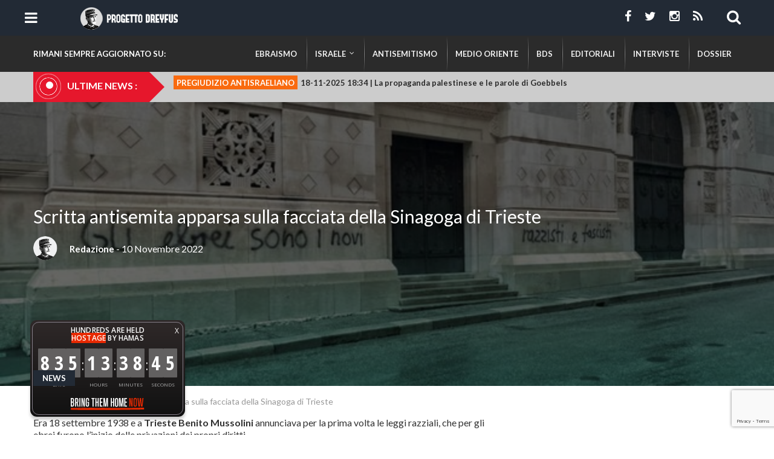

--- FILE ---
content_type: text/html; charset=utf-8
request_url: https://www.google.com/recaptcha/api2/anchor?ar=1&k=6LemXoIUAAAAAI9ROggXQ-9lVBLzign2BKwlwmNM&co=aHR0cHM6Ly93d3cucHJvZ2V0dG9kcmV5ZnVzLmNvbTo0NDM.&hl=en&v=PoyoqOPhxBO7pBk68S4YbpHZ&size=invisible&anchor-ms=20000&execute-ms=30000&cb=a45bcyiy5843
body_size: 48845
content:
<!DOCTYPE HTML><html dir="ltr" lang="en"><head><meta http-equiv="Content-Type" content="text/html; charset=UTF-8">
<meta http-equiv="X-UA-Compatible" content="IE=edge">
<title>reCAPTCHA</title>
<style type="text/css">
/* cyrillic-ext */
@font-face {
  font-family: 'Roboto';
  font-style: normal;
  font-weight: 400;
  font-stretch: 100%;
  src: url(//fonts.gstatic.com/s/roboto/v48/KFO7CnqEu92Fr1ME7kSn66aGLdTylUAMa3GUBHMdazTgWw.woff2) format('woff2');
  unicode-range: U+0460-052F, U+1C80-1C8A, U+20B4, U+2DE0-2DFF, U+A640-A69F, U+FE2E-FE2F;
}
/* cyrillic */
@font-face {
  font-family: 'Roboto';
  font-style: normal;
  font-weight: 400;
  font-stretch: 100%;
  src: url(//fonts.gstatic.com/s/roboto/v48/KFO7CnqEu92Fr1ME7kSn66aGLdTylUAMa3iUBHMdazTgWw.woff2) format('woff2');
  unicode-range: U+0301, U+0400-045F, U+0490-0491, U+04B0-04B1, U+2116;
}
/* greek-ext */
@font-face {
  font-family: 'Roboto';
  font-style: normal;
  font-weight: 400;
  font-stretch: 100%;
  src: url(//fonts.gstatic.com/s/roboto/v48/KFO7CnqEu92Fr1ME7kSn66aGLdTylUAMa3CUBHMdazTgWw.woff2) format('woff2');
  unicode-range: U+1F00-1FFF;
}
/* greek */
@font-face {
  font-family: 'Roboto';
  font-style: normal;
  font-weight: 400;
  font-stretch: 100%;
  src: url(//fonts.gstatic.com/s/roboto/v48/KFO7CnqEu92Fr1ME7kSn66aGLdTylUAMa3-UBHMdazTgWw.woff2) format('woff2');
  unicode-range: U+0370-0377, U+037A-037F, U+0384-038A, U+038C, U+038E-03A1, U+03A3-03FF;
}
/* math */
@font-face {
  font-family: 'Roboto';
  font-style: normal;
  font-weight: 400;
  font-stretch: 100%;
  src: url(//fonts.gstatic.com/s/roboto/v48/KFO7CnqEu92Fr1ME7kSn66aGLdTylUAMawCUBHMdazTgWw.woff2) format('woff2');
  unicode-range: U+0302-0303, U+0305, U+0307-0308, U+0310, U+0312, U+0315, U+031A, U+0326-0327, U+032C, U+032F-0330, U+0332-0333, U+0338, U+033A, U+0346, U+034D, U+0391-03A1, U+03A3-03A9, U+03B1-03C9, U+03D1, U+03D5-03D6, U+03F0-03F1, U+03F4-03F5, U+2016-2017, U+2034-2038, U+203C, U+2040, U+2043, U+2047, U+2050, U+2057, U+205F, U+2070-2071, U+2074-208E, U+2090-209C, U+20D0-20DC, U+20E1, U+20E5-20EF, U+2100-2112, U+2114-2115, U+2117-2121, U+2123-214F, U+2190, U+2192, U+2194-21AE, U+21B0-21E5, U+21F1-21F2, U+21F4-2211, U+2213-2214, U+2216-22FF, U+2308-230B, U+2310, U+2319, U+231C-2321, U+2336-237A, U+237C, U+2395, U+239B-23B7, U+23D0, U+23DC-23E1, U+2474-2475, U+25AF, U+25B3, U+25B7, U+25BD, U+25C1, U+25CA, U+25CC, U+25FB, U+266D-266F, U+27C0-27FF, U+2900-2AFF, U+2B0E-2B11, U+2B30-2B4C, U+2BFE, U+3030, U+FF5B, U+FF5D, U+1D400-1D7FF, U+1EE00-1EEFF;
}
/* symbols */
@font-face {
  font-family: 'Roboto';
  font-style: normal;
  font-weight: 400;
  font-stretch: 100%;
  src: url(//fonts.gstatic.com/s/roboto/v48/KFO7CnqEu92Fr1ME7kSn66aGLdTylUAMaxKUBHMdazTgWw.woff2) format('woff2');
  unicode-range: U+0001-000C, U+000E-001F, U+007F-009F, U+20DD-20E0, U+20E2-20E4, U+2150-218F, U+2190, U+2192, U+2194-2199, U+21AF, U+21E6-21F0, U+21F3, U+2218-2219, U+2299, U+22C4-22C6, U+2300-243F, U+2440-244A, U+2460-24FF, U+25A0-27BF, U+2800-28FF, U+2921-2922, U+2981, U+29BF, U+29EB, U+2B00-2BFF, U+4DC0-4DFF, U+FFF9-FFFB, U+10140-1018E, U+10190-1019C, U+101A0, U+101D0-101FD, U+102E0-102FB, U+10E60-10E7E, U+1D2C0-1D2D3, U+1D2E0-1D37F, U+1F000-1F0FF, U+1F100-1F1AD, U+1F1E6-1F1FF, U+1F30D-1F30F, U+1F315, U+1F31C, U+1F31E, U+1F320-1F32C, U+1F336, U+1F378, U+1F37D, U+1F382, U+1F393-1F39F, U+1F3A7-1F3A8, U+1F3AC-1F3AF, U+1F3C2, U+1F3C4-1F3C6, U+1F3CA-1F3CE, U+1F3D4-1F3E0, U+1F3ED, U+1F3F1-1F3F3, U+1F3F5-1F3F7, U+1F408, U+1F415, U+1F41F, U+1F426, U+1F43F, U+1F441-1F442, U+1F444, U+1F446-1F449, U+1F44C-1F44E, U+1F453, U+1F46A, U+1F47D, U+1F4A3, U+1F4B0, U+1F4B3, U+1F4B9, U+1F4BB, U+1F4BF, U+1F4C8-1F4CB, U+1F4D6, U+1F4DA, U+1F4DF, U+1F4E3-1F4E6, U+1F4EA-1F4ED, U+1F4F7, U+1F4F9-1F4FB, U+1F4FD-1F4FE, U+1F503, U+1F507-1F50B, U+1F50D, U+1F512-1F513, U+1F53E-1F54A, U+1F54F-1F5FA, U+1F610, U+1F650-1F67F, U+1F687, U+1F68D, U+1F691, U+1F694, U+1F698, U+1F6AD, U+1F6B2, U+1F6B9-1F6BA, U+1F6BC, U+1F6C6-1F6CF, U+1F6D3-1F6D7, U+1F6E0-1F6EA, U+1F6F0-1F6F3, U+1F6F7-1F6FC, U+1F700-1F7FF, U+1F800-1F80B, U+1F810-1F847, U+1F850-1F859, U+1F860-1F887, U+1F890-1F8AD, U+1F8B0-1F8BB, U+1F8C0-1F8C1, U+1F900-1F90B, U+1F93B, U+1F946, U+1F984, U+1F996, U+1F9E9, U+1FA00-1FA6F, U+1FA70-1FA7C, U+1FA80-1FA89, U+1FA8F-1FAC6, U+1FACE-1FADC, U+1FADF-1FAE9, U+1FAF0-1FAF8, U+1FB00-1FBFF;
}
/* vietnamese */
@font-face {
  font-family: 'Roboto';
  font-style: normal;
  font-weight: 400;
  font-stretch: 100%;
  src: url(//fonts.gstatic.com/s/roboto/v48/KFO7CnqEu92Fr1ME7kSn66aGLdTylUAMa3OUBHMdazTgWw.woff2) format('woff2');
  unicode-range: U+0102-0103, U+0110-0111, U+0128-0129, U+0168-0169, U+01A0-01A1, U+01AF-01B0, U+0300-0301, U+0303-0304, U+0308-0309, U+0323, U+0329, U+1EA0-1EF9, U+20AB;
}
/* latin-ext */
@font-face {
  font-family: 'Roboto';
  font-style: normal;
  font-weight: 400;
  font-stretch: 100%;
  src: url(//fonts.gstatic.com/s/roboto/v48/KFO7CnqEu92Fr1ME7kSn66aGLdTylUAMa3KUBHMdazTgWw.woff2) format('woff2');
  unicode-range: U+0100-02BA, U+02BD-02C5, U+02C7-02CC, U+02CE-02D7, U+02DD-02FF, U+0304, U+0308, U+0329, U+1D00-1DBF, U+1E00-1E9F, U+1EF2-1EFF, U+2020, U+20A0-20AB, U+20AD-20C0, U+2113, U+2C60-2C7F, U+A720-A7FF;
}
/* latin */
@font-face {
  font-family: 'Roboto';
  font-style: normal;
  font-weight: 400;
  font-stretch: 100%;
  src: url(//fonts.gstatic.com/s/roboto/v48/KFO7CnqEu92Fr1ME7kSn66aGLdTylUAMa3yUBHMdazQ.woff2) format('woff2');
  unicode-range: U+0000-00FF, U+0131, U+0152-0153, U+02BB-02BC, U+02C6, U+02DA, U+02DC, U+0304, U+0308, U+0329, U+2000-206F, U+20AC, U+2122, U+2191, U+2193, U+2212, U+2215, U+FEFF, U+FFFD;
}
/* cyrillic-ext */
@font-face {
  font-family: 'Roboto';
  font-style: normal;
  font-weight: 500;
  font-stretch: 100%;
  src: url(//fonts.gstatic.com/s/roboto/v48/KFO7CnqEu92Fr1ME7kSn66aGLdTylUAMa3GUBHMdazTgWw.woff2) format('woff2');
  unicode-range: U+0460-052F, U+1C80-1C8A, U+20B4, U+2DE0-2DFF, U+A640-A69F, U+FE2E-FE2F;
}
/* cyrillic */
@font-face {
  font-family: 'Roboto';
  font-style: normal;
  font-weight: 500;
  font-stretch: 100%;
  src: url(//fonts.gstatic.com/s/roboto/v48/KFO7CnqEu92Fr1ME7kSn66aGLdTylUAMa3iUBHMdazTgWw.woff2) format('woff2');
  unicode-range: U+0301, U+0400-045F, U+0490-0491, U+04B0-04B1, U+2116;
}
/* greek-ext */
@font-face {
  font-family: 'Roboto';
  font-style: normal;
  font-weight: 500;
  font-stretch: 100%;
  src: url(//fonts.gstatic.com/s/roboto/v48/KFO7CnqEu92Fr1ME7kSn66aGLdTylUAMa3CUBHMdazTgWw.woff2) format('woff2');
  unicode-range: U+1F00-1FFF;
}
/* greek */
@font-face {
  font-family: 'Roboto';
  font-style: normal;
  font-weight: 500;
  font-stretch: 100%;
  src: url(//fonts.gstatic.com/s/roboto/v48/KFO7CnqEu92Fr1ME7kSn66aGLdTylUAMa3-UBHMdazTgWw.woff2) format('woff2');
  unicode-range: U+0370-0377, U+037A-037F, U+0384-038A, U+038C, U+038E-03A1, U+03A3-03FF;
}
/* math */
@font-face {
  font-family: 'Roboto';
  font-style: normal;
  font-weight: 500;
  font-stretch: 100%;
  src: url(//fonts.gstatic.com/s/roboto/v48/KFO7CnqEu92Fr1ME7kSn66aGLdTylUAMawCUBHMdazTgWw.woff2) format('woff2');
  unicode-range: U+0302-0303, U+0305, U+0307-0308, U+0310, U+0312, U+0315, U+031A, U+0326-0327, U+032C, U+032F-0330, U+0332-0333, U+0338, U+033A, U+0346, U+034D, U+0391-03A1, U+03A3-03A9, U+03B1-03C9, U+03D1, U+03D5-03D6, U+03F0-03F1, U+03F4-03F5, U+2016-2017, U+2034-2038, U+203C, U+2040, U+2043, U+2047, U+2050, U+2057, U+205F, U+2070-2071, U+2074-208E, U+2090-209C, U+20D0-20DC, U+20E1, U+20E5-20EF, U+2100-2112, U+2114-2115, U+2117-2121, U+2123-214F, U+2190, U+2192, U+2194-21AE, U+21B0-21E5, U+21F1-21F2, U+21F4-2211, U+2213-2214, U+2216-22FF, U+2308-230B, U+2310, U+2319, U+231C-2321, U+2336-237A, U+237C, U+2395, U+239B-23B7, U+23D0, U+23DC-23E1, U+2474-2475, U+25AF, U+25B3, U+25B7, U+25BD, U+25C1, U+25CA, U+25CC, U+25FB, U+266D-266F, U+27C0-27FF, U+2900-2AFF, U+2B0E-2B11, U+2B30-2B4C, U+2BFE, U+3030, U+FF5B, U+FF5D, U+1D400-1D7FF, U+1EE00-1EEFF;
}
/* symbols */
@font-face {
  font-family: 'Roboto';
  font-style: normal;
  font-weight: 500;
  font-stretch: 100%;
  src: url(//fonts.gstatic.com/s/roboto/v48/KFO7CnqEu92Fr1ME7kSn66aGLdTylUAMaxKUBHMdazTgWw.woff2) format('woff2');
  unicode-range: U+0001-000C, U+000E-001F, U+007F-009F, U+20DD-20E0, U+20E2-20E4, U+2150-218F, U+2190, U+2192, U+2194-2199, U+21AF, U+21E6-21F0, U+21F3, U+2218-2219, U+2299, U+22C4-22C6, U+2300-243F, U+2440-244A, U+2460-24FF, U+25A0-27BF, U+2800-28FF, U+2921-2922, U+2981, U+29BF, U+29EB, U+2B00-2BFF, U+4DC0-4DFF, U+FFF9-FFFB, U+10140-1018E, U+10190-1019C, U+101A0, U+101D0-101FD, U+102E0-102FB, U+10E60-10E7E, U+1D2C0-1D2D3, U+1D2E0-1D37F, U+1F000-1F0FF, U+1F100-1F1AD, U+1F1E6-1F1FF, U+1F30D-1F30F, U+1F315, U+1F31C, U+1F31E, U+1F320-1F32C, U+1F336, U+1F378, U+1F37D, U+1F382, U+1F393-1F39F, U+1F3A7-1F3A8, U+1F3AC-1F3AF, U+1F3C2, U+1F3C4-1F3C6, U+1F3CA-1F3CE, U+1F3D4-1F3E0, U+1F3ED, U+1F3F1-1F3F3, U+1F3F5-1F3F7, U+1F408, U+1F415, U+1F41F, U+1F426, U+1F43F, U+1F441-1F442, U+1F444, U+1F446-1F449, U+1F44C-1F44E, U+1F453, U+1F46A, U+1F47D, U+1F4A3, U+1F4B0, U+1F4B3, U+1F4B9, U+1F4BB, U+1F4BF, U+1F4C8-1F4CB, U+1F4D6, U+1F4DA, U+1F4DF, U+1F4E3-1F4E6, U+1F4EA-1F4ED, U+1F4F7, U+1F4F9-1F4FB, U+1F4FD-1F4FE, U+1F503, U+1F507-1F50B, U+1F50D, U+1F512-1F513, U+1F53E-1F54A, U+1F54F-1F5FA, U+1F610, U+1F650-1F67F, U+1F687, U+1F68D, U+1F691, U+1F694, U+1F698, U+1F6AD, U+1F6B2, U+1F6B9-1F6BA, U+1F6BC, U+1F6C6-1F6CF, U+1F6D3-1F6D7, U+1F6E0-1F6EA, U+1F6F0-1F6F3, U+1F6F7-1F6FC, U+1F700-1F7FF, U+1F800-1F80B, U+1F810-1F847, U+1F850-1F859, U+1F860-1F887, U+1F890-1F8AD, U+1F8B0-1F8BB, U+1F8C0-1F8C1, U+1F900-1F90B, U+1F93B, U+1F946, U+1F984, U+1F996, U+1F9E9, U+1FA00-1FA6F, U+1FA70-1FA7C, U+1FA80-1FA89, U+1FA8F-1FAC6, U+1FACE-1FADC, U+1FADF-1FAE9, U+1FAF0-1FAF8, U+1FB00-1FBFF;
}
/* vietnamese */
@font-face {
  font-family: 'Roboto';
  font-style: normal;
  font-weight: 500;
  font-stretch: 100%;
  src: url(//fonts.gstatic.com/s/roboto/v48/KFO7CnqEu92Fr1ME7kSn66aGLdTylUAMa3OUBHMdazTgWw.woff2) format('woff2');
  unicode-range: U+0102-0103, U+0110-0111, U+0128-0129, U+0168-0169, U+01A0-01A1, U+01AF-01B0, U+0300-0301, U+0303-0304, U+0308-0309, U+0323, U+0329, U+1EA0-1EF9, U+20AB;
}
/* latin-ext */
@font-face {
  font-family: 'Roboto';
  font-style: normal;
  font-weight: 500;
  font-stretch: 100%;
  src: url(//fonts.gstatic.com/s/roboto/v48/KFO7CnqEu92Fr1ME7kSn66aGLdTylUAMa3KUBHMdazTgWw.woff2) format('woff2');
  unicode-range: U+0100-02BA, U+02BD-02C5, U+02C7-02CC, U+02CE-02D7, U+02DD-02FF, U+0304, U+0308, U+0329, U+1D00-1DBF, U+1E00-1E9F, U+1EF2-1EFF, U+2020, U+20A0-20AB, U+20AD-20C0, U+2113, U+2C60-2C7F, U+A720-A7FF;
}
/* latin */
@font-face {
  font-family: 'Roboto';
  font-style: normal;
  font-weight: 500;
  font-stretch: 100%;
  src: url(//fonts.gstatic.com/s/roboto/v48/KFO7CnqEu92Fr1ME7kSn66aGLdTylUAMa3yUBHMdazQ.woff2) format('woff2');
  unicode-range: U+0000-00FF, U+0131, U+0152-0153, U+02BB-02BC, U+02C6, U+02DA, U+02DC, U+0304, U+0308, U+0329, U+2000-206F, U+20AC, U+2122, U+2191, U+2193, U+2212, U+2215, U+FEFF, U+FFFD;
}
/* cyrillic-ext */
@font-face {
  font-family: 'Roboto';
  font-style: normal;
  font-weight: 900;
  font-stretch: 100%;
  src: url(//fonts.gstatic.com/s/roboto/v48/KFO7CnqEu92Fr1ME7kSn66aGLdTylUAMa3GUBHMdazTgWw.woff2) format('woff2');
  unicode-range: U+0460-052F, U+1C80-1C8A, U+20B4, U+2DE0-2DFF, U+A640-A69F, U+FE2E-FE2F;
}
/* cyrillic */
@font-face {
  font-family: 'Roboto';
  font-style: normal;
  font-weight: 900;
  font-stretch: 100%;
  src: url(//fonts.gstatic.com/s/roboto/v48/KFO7CnqEu92Fr1ME7kSn66aGLdTylUAMa3iUBHMdazTgWw.woff2) format('woff2');
  unicode-range: U+0301, U+0400-045F, U+0490-0491, U+04B0-04B1, U+2116;
}
/* greek-ext */
@font-face {
  font-family: 'Roboto';
  font-style: normal;
  font-weight: 900;
  font-stretch: 100%;
  src: url(//fonts.gstatic.com/s/roboto/v48/KFO7CnqEu92Fr1ME7kSn66aGLdTylUAMa3CUBHMdazTgWw.woff2) format('woff2');
  unicode-range: U+1F00-1FFF;
}
/* greek */
@font-face {
  font-family: 'Roboto';
  font-style: normal;
  font-weight: 900;
  font-stretch: 100%;
  src: url(//fonts.gstatic.com/s/roboto/v48/KFO7CnqEu92Fr1ME7kSn66aGLdTylUAMa3-UBHMdazTgWw.woff2) format('woff2');
  unicode-range: U+0370-0377, U+037A-037F, U+0384-038A, U+038C, U+038E-03A1, U+03A3-03FF;
}
/* math */
@font-face {
  font-family: 'Roboto';
  font-style: normal;
  font-weight: 900;
  font-stretch: 100%;
  src: url(//fonts.gstatic.com/s/roboto/v48/KFO7CnqEu92Fr1ME7kSn66aGLdTylUAMawCUBHMdazTgWw.woff2) format('woff2');
  unicode-range: U+0302-0303, U+0305, U+0307-0308, U+0310, U+0312, U+0315, U+031A, U+0326-0327, U+032C, U+032F-0330, U+0332-0333, U+0338, U+033A, U+0346, U+034D, U+0391-03A1, U+03A3-03A9, U+03B1-03C9, U+03D1, U+03D5-03D6, U+03F0-03F1, U+03F4-03F5, U+2016-2017, U+2034-2038, U+203C, U+2040, U+2043, U+2047, U+2050, U+2057, U+205F, U+2070-2071, U+2074-208E, U+2090-209C, U+20D0-20DC, U+20E1, U+20E5-20EF, U+2100-2112, U+2114-2115, U+2117-2121, U+2123-214F, U+2190, U+2192, U+2194-21AE, U+21B0-21E5, U+21F1-21F2, U+21F4-2211, U+2213-2214, U+2216-22FF, U+2308-230B, U+2310, U+2319, U+231C-2321, U+2336-237A, U+237C, U+2395, U+239B-23B7, U+23D0, U+23DC-23E1, U+2474-2475, U+25AF, U+25B3, U+25B7, U+25BD, U+25C1, U+25CA, U+25CC, U+25FB, U+266D-266F, U+27C0-27FF, U+2900-2AFF, U+2B0E-2B11, U+2B30-2B4C, U+2BFE, U+3030, U+FF5B, U+FF5D, U+1D400-1D7FF, U+1EE00-1EEFF;
}
/* symbols */
@font-face {
  font-family: 'Roboto';
  font-style: normal;
  font-weight: 900;
  font-stretch: 100%;
  src: url(//fonts.gstatic.com/s/roboto/v48/KFO7CnqEu92Fr1ME7kSn66aGLdTylUAMaxKUBHMdazTgWw.woff2) format('woff2');
  unicode-range: U+0001-000C, U+000E-001F, U+007F-009F, U+20DD-20E0, U+20E2-20E4, U+2150-218F, U+2190, U+2192, U+2194-2199, U+21AF, U+21E6-21F0, U+21F3, U+2218-2219, U+2299, U+22C4-22C6, U+2300-243F, U+2440-244A, U+2460-24FF, U+25A0-27BF, U+2800-28FF, U+2921-2922, U+2981, U+29BF, U+29EB, U+2B00-2BFF, U+4DC0-4DFF, U+FFF9-FFFB, U+10140-1018E, U+10190-1019C, U+101A0, U+101D0-101FD, U+102E0-102FB, U+10E60-10E7E, U+1D2C0-1D2D3, U+1D2E0-1D37F, U+1F000-1F0FF, U+1F100-1F1AD, U+1F1E6-1F1FF, U+1F30D-1F30F, U+1F315, U+1F31C, U+1F31E, U+1F320-1F32C, U+1F336, U+1F378, U+1F37D, U+1F382, U+1F393-1F39F, U+1F3A7-1F3A8, U+1F3AC-1F3AF, U+1F3C2, U+1F3C4-1F3C6, U+1F3CA-1F3CE, U+1F3D4-1F3E0, U+1F3ED, U+1F3F1-1F3F3, U+1F3F5-1F3F7, U+1F408, U+1F415, U+1F41F, U+1F426, U+1F43F, U+1F441-1F442, U+1F444, U+1F446-1F449, U+1F44C-1F44E, U+1F453, U+1F46A, U+1F47D, U+1F4A3, U+1F4B0, U+1F4B3, U+1F4B9, U+1F4BB, U+1F4BF, U+1F4C8-1F4CB, U+1F4D6, U+1F4DA, U+1F4DF, U+1F4E3-1F4E6, U+1F4EA-1F4ED, U+1F4F7, U+1F4F9-1F4FB, U+1F4FD-1F4FE, U+1F503, U+1F507-1F50B, U+1F50D, U+1F512-1F513, U+1F53E-1F54A, U+1F54F-1F5FA, U+1F610, U+1F650-1F67F, U+1F687, U+1F68D, U+1F691, U+1F694, U+1F698, U+1F6AD, U+1F6B2, U+1F6B9-1F6BA, U+1F6BC, U+1F6C6-1F6CF, U+1F6D3-1F6D7, U+1F6E0-1F6EA, U+1F6F0-1F6F3, U+1F6F7-1F6FC, U+1F700-1F7FF, U+1F800-1F80B, U+1F810-1F847, U+1F850-1F859, U+1F860-1F887, U+1F890-1F8AD, U+1F8B0-1F8BB, U+1F8C0-1F8C1, U+1F900-1F90B, U+1F93B, U+1F946, U+1F984, U+1F996, U+1F9E9, U+1FA00-1FA6F, U+1FA70-1FA7C, U+1FA80-1FA89, U+1FA8F-1FAC6, U+1FACE-1FADC, U+1FADF-1FAE9, U+1FAF0-1FAF8, U+1FB00-1FBFF;
}
/* vietnamese */
@font-face {
  font-family: 'Roboto';
  font-style: normal;
  font-weight: 900;
  font-stretch: 100%;
  src: url(//fonts.gstatic.com/s/roboto/v48/KFO7CnqEu92Fr1ME7kSn66aGLdTylUAMa3OUBHMdazTgWw.woff2) format('woff2');
  unicode-range: U+0102-0103, U+0110-0111, U+0128-0129, U+0168-0169, U+01A0-01A1, U+01AF-01B0, U+0300-0301, U+0303-0304, U+0308-0309, U+0323, U+0329, U+1EA0-1EF9, U+20AB;
}
/* latin-ext */
@font-face {
  font-family: 'Roboto';
  font-style: normal;
  font-weight: 900;
  font-stretch: 100%;
  src: url(//fonts.gstatic.com/s/roboto/v48/KFO7CnqEu92Fr1ME7kSn66aGLdTylUAMa3KUBHMdazTgWw.woff2) format('woff2');
  unicode-range: U+0100-02BA, U+02BD-02C5, U+02C7-02CC, U+02CE-02D7, U+02DD-02FF, U+0304, U+0308, U+0329, U+1D00-1DBF, U+1E00-1E9F, U+1EF2-1EFF, U+2020, U+20A0-20AB, U+20AD-20C0, U+2113, U+2C60-2C7F, U+A720-A7FF;
}
/* latin */
@font-face {
  font-family: 'Roboto';
  font-style: normal;
  font-weight: 900;
  font-stretch: 100%;
  src: url(//fonts.gstatic.com/s/roboto/v48/KFO7CnqEu92Fr1ME7kSn66aGLdTylUAMa3yUBHMdazQ.woff2) format('woff2');
  unicode-range: U+0000-00FF, U+0131, U+0152-0153, U+02BB-02BC, U+02C6, U+02DA, U+02DC, U+0304, U+0308, U+0329, U+2000-206F, U+20AC, U+2122, U+2191, U+2193, U+2212, U+2215, U+FEFF, U+FFFD;
}

</style>
<link rel="stylesheet" type="text/css" href="https://www.gstatic.com/recaptcha/releases/PoyoqOPhxBO7pBk68S4YbpHZ/styles__ltr.css">
<script nonce="SfvGi8EjFLb_CrxP5Qc-Wg" type="text/javascript">window['__recaptcha_api'] = 'https://www.google.com/recaptcha/api2/';</script>
<script type="text/javascript" src="https://www.gstatic.com/recaptcha/releases/PoyoqOPhxBO7pBk68S4YbpHZ/recaptcha__en.js" nonce="SfvGi8EjFLb_CrxP5Qc-Wg">
      
    </script></head>
<body><div id="rc-anchor-alert" class="rc-anchor-alert"></div>
<input type="hidden" id="recaptcha-token" value="[base64]">
<script type="text/javascript" nonce="SfvGi8EjFLb_CrxP5Qc-Wg">
      recaptcha.anchor.Main.init("[\x22ainput\x22,[\x22bgdata\x22,\x22\x22,\[base64]/[base64]/bmV3IFpbdF0obVswXSk6Sz09Mj9uZXcgWlt0XShtWzBdLG1bMV0pOks9PTM/bmV3IFpbdF0obVswXSxtWzFdLG1bMl0pOks9PTQ/[base64]/[base64]/[base64]/[base64]/[base64]/[base64]/[base64]/[base64]/[base64]/[base64]/[base64]/[base64]/[base64]/[base64]\\u003d\\u003d\x22,\[base64]\\u003d\x22,\x22wqjCkHYHwpHCicK9WcOmwpvDgE4dJDDCtcKsw6TCo8K6MgNJaTE3c8KnwrvClcK4w7LCo37DoiXDp8Kaw5nDtXJ5X8K8bcOScF9bf8Olwqg3wpwLQlPDhcOeRjdENMK2wo/[base64]/Dig83w4XCixEEPcOswr9Cw4DDpcOOw5zCosKGH8Oqw4fDokMfw5Fzw6p8DsKJHsKAwpAITsOTwoo0wq4BSMOow4Y4Fw/DqcOOwp8ow5wiTMKYC8OIwrrCrMOYWR1FYj/CuSbCjTbDnMKxWMO9wp7CvMO1BAILHQ/[base64]/CgcOoDsKvY8K2wqrCoz7ClcK8dMKaIWw1w6DDhsKYw44SCsKqw4fCtR3DvMKWM8KMw4psw73ClcO2wrzClREcw5Qow7HDk8O6NMKPw5bCv8KuccO1KAJBw4xZwpx6wq/DiDTCo8OGNz01w5LDmcKqWBoLw4DCscO1w4Aqwr/DucOGw4zDpk16e2XCvhcAwozDvsOiERXCn8OORcKJNsOmwrrDsjt3wrjCrEw2HWfDk8O0eVBDdR9uwolBw5NJIMKWesKzdTsIPxrDqMKGWy0zwoE1w5F0HMO8akM8wprDrTxAw67CkWJUwo7CkMKTZAVMT2ctJR0Vwr/DqsO+wrZhwqLDiUbDscKYJMKXDFPDj8KOXcKAwobCiBbChcOKQ8KIdn/CqQfDgMOsJCHCijvDs8KzVcKtJ2gVflZ1JmnCgMKrw78wwqVCFBFrw4PCgcKKw4bDi8Kgw4PCgicjOcOBGD3DgAZ5w4HCgcOPQcOTwqfDqQPDj8KRwqRJNcKlwqfDp8OneSgve8KUw6/CjEMYbXpAw4zDgsKrw40IcRHCocKvw6nDrMK2wrXCijkWw6tow4rDjQzDvMOcSG9FHUUFw6tmVcKvw5tUVGzDo8Kawr3Djl4YD8KyKMK/w6s6w6hQF8KPGWPDhjAfT8OOw4pQwq9FG1ZOwqY/UHvCrTTDs8Kyw7d9OcKPT23CvsOEw5zCuyjCmcOSwoXCi8OZf8OxG1nCpMKZw7DCqAgHQTTCr2rDlXnDosKOQG1BDsK8FMOvGkg9DCsiw59+ZEvClnJZGlV7DcOoQCvDisOIwrTDuyokEMOIUwrCiyLDssKJPFBdwpZDJnzCqEkLw5nDuTrDrsK2fAvCpMO/w7QmKMOHPsOXbEDCpRErwqzDpTfCrcKPw4PCk8K/HFtxwqZrw5sdEMKxDsORwqDCpEttw5jDkDZUw63Dg2XCjmEPwqhWe8ObQ8KawrM9K0/CiTsqasKUNVzCtMKlwp1owrh6w54YwpjDgsOKw4XCtUrDm1pbXMOSFTx6U3rDi1YEwovCrTDCgcO2FCIhw7YRA3dQwofCgMOzfnzCpX0ZYcOxBsKyJMKVRcORwrtNwr3CgQk1YW/DhVfDmlLCsl5iT8KKw6RGIcO/HGdOwo3DhMOiFnNzXcOhfcK7woLCoArCiwJ+J19+wpvCsFXDl0fDr0lfKzVVw4/CkG/[base64]/f8O+ESbCiT7Dgi3CnsKkTE3DnMOXccODw6haUEgYbwHDvcOjdDPChXsBfwVgKw/CinPDhMOyBMKmCMKdTUjDvzPDkz7DrFFZwpcsWsO4HMOUwrXCsnQcTXrCj8KqNhNtw6t0wpQHw7UhYD8uwq17a1vCpgzCtkhbw5zCk8OQwoNbw5XDrMO4aFY0X8K5WMO8wqFKYcOTw5hULVM5w6DCp3QiYMOyXMK/HsOrwqYTYcKAw5jCvQMmSwFfZsOHEcKRw6UlG3LDm1wIKMOlwpDDqFPDuStXwr3DuT7ClMKhw4zDjDgjflNxLMO0woo/McKmwoDDm8Kqwr3DkDUfw7pYWmdaGsOnw5TCs1wTc8KSwq/[base64]/[base64]/w6cJYVtMKMKewr/DgS55XHQ3w7LDlcKBLyMdEENYwrvDnsKGw6PCtsOUwqhVw77DpMOvwq58RMKrw7TDosOEwojCjVNzw53Dh8KLSMOlIcK0w4vDo8KbW8Kwdj4pFhTDszR+w7ECwqjDiFDDgB/[base64]/[base64]/CgsKAf8KqJsOaZBTDucKlScOKwpRSw7dcEVkzT8KzwoPCqm7Dj3LDsmfCj8Klw61Jw7FAwozCsiFGFmgIw51HWmvCph0/Ew/[base64]/DlsKtwoM5W8OJcEXDqjTDhcOnwqrDkFfCqHHDgcKjw5DCnxrCvn3DpyDDqsKYwqjDjcKaUMK7w7okH8OjY8K/KcOZJsKQwp47w6oGw5XDjcK0wp5pOcKFw47DhRFsSsKgw79kwqkpw7Bmw7JmY8KMBsOtJsOzKxQdaBwiRSDDrCfDjsKJFcKcwq5SbyBhL8OfwpTDrRPDg1RtNcK/w5XCv8OQw53Di8KpAcOOw7nDkS/[base64]/DkcOuw5zCqh7CnsKTTcORw71CwrIvQzpYZcKqwqjDtcK3woLCicKKF8OCKj3CqxoJwqbCssK5acOzwq81wp9iBMKXwoJzS2HCm8O1wqFHVcKeESTDs8OWVCJxK3kcWGXCuW0hDUbDtcKGM05seMOCVcK2w7jCv2/DusOWw5AXw4XCgkjCosKoDUPCjcOEGsKYD3XDomnDmEo9wodrw5Vowq7ClmbDosKlWWfCl8OuHlTDp3fDkE0/w4/DjwUYwq8/w6/Cg2UWwoJlSMKRG8Kqwq7Dkz9Gw5vCo8OAdMK8wppbw4YUwrnCvx01NX7CuUzClMOww77CjwTCt0QQTF95OMK0w7J0w5jDnMKfwo3Dk2/CvzEUwp00ecKcwp/CnMKvw5zCi0ZowpwGasKywo/[base64]/Dl8K7f1EMWMKvfsOkw5fDhcOXE8KZw6IWbMKwwppBMcONw7PDmgFnw5/Dq8KHdcOUw5cJwqZMw7nCm8O/[base64]/CijEZwqFowoESeAlyw6rDg8OrwpvDkAnDnsOSOcKewpwdFMOfwr4nWmPCl8KawrvChwLChsK+E8KZw7bDgxfCmcKVwogvwp7DjR1fQhchbcOBwrc5wo/[base64]/[base64]/E1LCrEtNHzYpX8O8IksJAFHCrMOpFWByaw8Vw7nCi8Krwp7Cn8OkYyERI8KOwrIBwpgaw4zDtMKaPFLDmSZwe8OtQSXDicKoFhrDhsO9IMKywrNSwr7ChRvDmFTDhC/[base64]/[base64]/RsK8woUBPFgyw5RgSMKfwpd/[base64]/CtcOsC8Ofw6gWJDYYwqXDiwpoMBfClTpmVxIbw7E3w7DDocOCw6ckTz95FRE4wrbDpWvCsyAaKMKTKAjDqcOoRibDjzXDiMKgZjR4IsKGw7DChmoZw6/ClMOxesOVw5/Cm8Ozw6UCw5rDpcKoZBTChkNAwp3DjMOAwok6VADDr8O0KcKZw689LcOLw53ChcOhw6zCj8O/[base64]/Dly7DssOpHcO7d252wo/DhsK0QhsEwrkxdMKow6XCqiXDrcKhayTCiMKRw77DgsOZw589w4fCjsOGeTMZw4LCvzPCgQ7CmX4Ha2oEUCEfwr3Ck8ONwpsJw4zCi8KGbmHDj8K6ajTChVjDvxrDnX8Pwr4ww6jDrzZXw73Dty1LOE/CpAkWQhXDixE4w4PCisOJC8KPwqXCtcK9bsK1LMKJw5dkw4N6wovCnzDCsyhPwobCiylewrfCrArDvsOrP8ONZ3dvRsK6Izw1worCvMOWw6VCScKqUFrCqiLDjBnChMKMGyR5X8Ocw4/ChCTCvsOfw7bChFFrdDzCvcKiw5bChMORw4TCpghNwrDDl8Ozw7B0w7s2w5suFUl8wprDjsKXJV7CusOmfWnDjETDrMOAOEBIwr4iwo5Nw6Mgw4/Dly9Nw5JABcOqw6Aowp/DmRh8YcOVwrrCocOEBMOtTiZfWUsbXQDCksOrQMOQGsOaw64wTMOAF8OuQcKsT8KDw5vCtxPCmyhPRxzCjMKlUCvDpMOww5rCgsODVynDgMOXVy9dBWfDoGRPwpnCs8KyNsO/WsOEwr3DlAzCmCpxw5HDusK7IgnCv0AKfkXDjlgTUyRJX17CoURqwpIRwoEPVQpdwolqdMKcU8KRacO6w6rCtMKzwo/ChWbClhpZw7N1wq0edxfCnk/DuH4nFsK2w4Vxc1XCqcO+UcKZA8KWS8KQE8O6w4TDhUvCtFDDvnd/GcKtbsKZOcO8w7t3JQErw4lfZg9HQcO5Ry8gL8OMXH8fw73CvRZZIhNEbcOZwqEtFSDCmsO6VcO/wr7DkU5UR8OOwosyWcK/ZUVqwqYRMR7DvcKNYcK+wrLDkV/DgRMhw68tfsK3wpDCs2NEAsOcwqpxFcOswrhBw4/CtsK4FTvCqcKKWWXCqHFKw6YVccOGEsOzH8Oyw5E4w6HCmx55w706w78sw5AEwoJgfsOhGXlqw7x5wqZeUnTCgMKxwqvCmhU/w4xyUsOCw5nDqcKBVBFYw5bCrhnDkiLDocOwRw5Bw6rCq2ojw7TCozNUWWzDoMOawp8mwrjCjsORwpIGwo4CGcOQw5nClFTDhMOywrzCg8OkwrhFwpMhBTnDmhBnwopDw79GLz3CswAZOMOzRjQ0Ri/DgsKXwpnCp3zDsMO7w4dcPMKEeMKkwpU9w5XCmcK0RsKQwrgJw50bwot3fkbCvTlMwolTw5oLwprDnMOeA8OawpzDsBgrw40rYsO5H3fCuSIVw5Yvdxg3w53CnABiBcKENcKIecO0UsKTdhnDtS/DqMOwQMK5YCnDsnrChMKcSMOmw5dxT8KEbsKTw4HCocOhwrwSa8OiwozDjwDCpMOKwonDlsOQOmYrESbDlAjDizIWAcKoKxLDpsKNw7wLOCUvwpfCgMKIQDLCglB2w4fCty5tWsK1LMOGw4IOwqJQVUw2wpbCvw3CpsKrBEwgYhkcCmXCqMOBewvDgBfCpR9hXMOew4/[base64]/wqlRQsOLw5MhN8KcF8Ogw7Zqw4V9TnhuwqRFIMKEw4pkw5DDhFNAw6QuZMKFfg9rwrXCnMOTVcO0wowIMAQnC8KtKFfClzlNwq/[base64]/CrcOuw4nDlsKdMlANGXFqRDDCksOkwqbCpcKSwofCqMOeWMKPSixkMi4sw4keJMO2DjrCsMOCwos2w5HCqU0xwo7CtcKfwq/ClTnDs8OHw7LCq8ORw6JUwpVAJcKFwrbDsMKRIsOHHMO6wq/[base64]/[base64]/[base64]/VlprDwrDlcORMRzCosO2w4nCjwDDjTdzZsKKw49mw5HDlCEkwo/DnX1HFMOOw4ZUw5hBw6xdFsKrbMKcJMOoZcKiwqxawrQswossecO7GMOMC8OJw6bCu8OwwoTDojxtw6PCtGkKA8KqecKEZcOIfMK6FGUoSsOnw7TDo8ObwonCkcKla1hyUsK3ACAVwrDCpcKcwrXCmMO/[base64]/DilPCknfClsKkw7QEDAzDpxbCnxfCkMKgM8Oaw44gwqIDXcOAck5Xw6lcVFZ2wqzCn8OdKcKBGj/DtmjCq8KTwovCkiZLwpLDsHfDgm8oH1TCl2ksZB7DtsOmPMO3w688w6I3w4kpVjV5LmXCnMKQw7LDpltTw6LCjjjDmRbDncK9w5gXdEcFdsKqw6jDt8KlecOsw6BuwrIDw4VdFMKpwrRiw7wjwqRDCMOpNSZtYMKMwpktwpnDvcKBwrAIwozClyvDijHCksO1Lkd/H8OLZ8KbFmsowqd/wrN/wo0pwrh+w73ChQjDh8KIIMKUw6odw4PCoMKDLsKHw6zDnSZEZDbDlwnCrMKRLsKuMcO8ZS9Pw45Cw7TDtmJfwrnDtj4WbcOFNkDCj8OCEcOAe1ZCLMOsw7o+wqI7w6XDq0HDlCl/woMsaVvCgsOpw6vDrMKiwoAuZjlfw6RtwpLDrsOaw40lwo4Mwo3CgxsZw65zw6Ndw5Y/wpNtw6LCiMK4KWjCviEtwrBoKA08wpjCoMOyB8K3cXjDt8KNJcKbwr7Dn8KQccK3w5fCmcOXwrZnw7geLcKjw6obwrMFF3J7blZeIsKTWm/DkcKTU8K/QsKww645w6lebCApbsO3wq7DkiEZDMOew6HCscOgwprDnwcQwqbCnhlrw71pw4VIw6/DiMONwpwVZ8KuP1owRjnCnHxOw6cBe2xMwp3CjMORw7XCv3Mgw6/DusOEbw3Ch8Onw7fDhsK8wrDCkVbCosKWEMODEMK7wrLChsKPw7/[base64]/[base64]/CulDClMOUL8KvO0suw7nDmMOMwrnDr3k8KMKpCsOawrTDhzDCpAbCtnfCryPDiDRwUcOmER9/KSoJwpdCW8O3w6c9bsOwRj0DWXPDqD3CjMKHDwnChAodDcKqKGvDm8OiKnPDjsOcTsOHDw0gw7DCvcOMUBnCgcOZb2vDrEMzwr1KwqdswoVawo8twowFYnLDpy7DkMONGi8rPxzCscOowrkvLGvCs8OjcgzCtjnDucKgBsKVGMKHXcOvw5JMwqLDnWbCvRHDtgN/w7rCscOnajFtwpleTsOUDsOiwqdoAsOSAhxuTHEew5UUGljCqAzCksK1RAnCtMKiwq3DoMKFdGEAwr/Dj8Ofw4vCj3HCnik2MC5BKMKFF8OZEMK4WcKcwqVCw7/CjcOtccK+JTLCji0DwrxqDsKawpnCocKjw5QNw4AHEijCn0bCrhzCp3fDhgliwpApJGMGanp/wo4aUsKPwpzDjH3CocO4IEnDghDCiybCsWlIS280GDcFwqpSCsK+M8OLw5tHaFvCqMOUw5zDgxvCnsOqYz15MW7DqcKqwoo3w5VtwrnDrDwQE8KsCsOFNUnClSkDw5fDvMKtwpkBwr8ZSsOFw7Iaw41/wrlGfMKbw7nCu8O7IMOSGznCjzZqwr3CsRDDssKKw5QUG8KxwrrCkxdzMmzDqjZANU/Ch0dqw5zCtcO1w614aB8WGsOgwoTDjcKXTMKrw5oJwoogQsKvwqsRb8OrVUQNA1ZpwrXCh8OfwpPCuMOdGzwnw7QVasKfMj3Cl2/[base64]/HMOfw6jCuDNEwpJfw6fCiBXCi2jDscK/FX/DtXrCqU0WwrkZVxPCkcKawpMCS8OTwqbCiyvCsEjCoEJqQcOpL8OoKMO5XRMBLlN1wpcKwrrDqwonO8OTwqrDr8Kqwr9KV8OMBMOTw68Sw4ovDsKDw7zDtQjDoRrClsOadRLDqcKgFsKxwo7CkHc8M2jDujDCkMOmw6NcOsO/[base64]/[base64]/DssO6bibDvwh0wo7DoU5vC8KOwqTCp8Kuw4Bpw6h0TsOiO3TCoBjCkm46DMKnwpANw4rDuQR6wqxPa8Kyw6DCjsK/CijDiC1fw5PCmkd1wrxPUkTDhy7CgsORw5/Cv3/DnRLDoSkncsKSwovDicKEw7PCp3wtw4bDncKPdAnCrsOow4jCjcOZVDcYwo3CjBQ/D0sXw77CmcOQw4zCmFNMaFzDlxnDh8K/BMKZW1B/w7LDi8KVKsKPwrNFw4hgw7/CrXfCsCU3OB/[base64]/w4gLw4TCtggiMsK/WMKaGmDDj8O2QnNfwpgAYcOPAlnDkCR2wqETwoU2wql6GQXClhTCjmzCux7DijbCg8OrM3pFUB9hwpbDvGNpw43CnsOBwqMVwq3DocK8Z1RcwrFmwoVKI8KHfyfDkx/DhcK/YFp1H1fCkMKifiPCu1Qew48/[base64]/[base64]/CoXs1WMO4NF/[base64]/Du8K3wpnDgFIEwopzwpPCiMOSQcOawp3CrzptFA5vFcK9wohkewMswqxab8Kbw4/Cv8KrGgvDi8OKVsKNfcKBGk4LwpHCosKoaFnCjMKJMGjCmsK+a8KMwo5/YCPCmsO6w5TDk8OEScKCw6IYw4hgAiI4AnROw47CpMOIXHxDQ8O0w5bCuMKywqBrwo/DjVBrH8Klw5xjCh3Cs8Kxw4jDoHvDoSLDssKGw6JXWB1tw5Mpw63Dk8KYw65YwpzDrTM1wpTChsOTJEMqwr5pw68hw4smwrwKdMOvw5BBe0URIGLCt2AbGVMGwpHCl2NgFG7Dqw/CtcKHGcK1Vw3CpjloLMKEw6rCtgwdw7HCsg3CnsOpX8KfKX0/[base64]/ScO2chfCl8KGwopawp15w7lbwrtUw7Yzwrhmw748B3Byw4sDIUE6XAHCr0sTw7nDucK9w6/CssKfF8OcPsO1wrB/[base64]/CoCEgw63CuTvDicKIw7rCnjVUY8KqTWE1QMO/[base64]/CkDXDosO9YAbCsMO/wqY4Vx8EAsKOY05iw6gPXMO5w4rCgMKENsKJw7jDrcKMwrrCvjd1wrJFwrMtw6PCnMOUbGnCgFjCi8KlQRkJwqJHwpp8csKcSxd8wr3CmsOew7kyEgY/acKtXsOxJ8KEOSIfw6Mfw5lpQsKAQcOKDsOgfsOQw5dVw53CjcKxw7jCjVgRI8Odw7Itw63CqcKTw6k6wq1lc00ibMKvw7IPw50vegjDjlPDn8OrZTTDrsOEwp7CnzvDmAx3fisuJVbCiE3DhsKtXRtkwq/DuMKBIAw+KsOdMRUswoRww5phf8KWw4DChhp2woN/MwDCsx/DkcKAw40lHMORT8O+wrwaaizDrsKWwo/[base64]/[base64]/CmWxVwr4uFcKCw69Swpt5GEtvF0Unw6sVcsKlw5HDsAc7ISTCuMKGQkrCpMOMw61JJzJXBhTDo3/CpsKLw63DuMKXKsOXw44UwqLCu8KzJMOfUsOmB2VEwq5SaMOlwr5ow6PColfCusKZG8Kjwr/[base64]/Dr23DtnNqHikXWWlrw6h3esOtw7pzw7vDklQXUH7ClV5Xw4hGw4o6w5nDhxLDmkEUw63DrH0WwqzCgBfDrzUawrF+w7lfw7VXeC/CnMK7Q8K7wpPCs8OUw59Tw69SQCoua29gelnCgCU+WsKSw4XCsy58AATDvD0Qa8Kqw67Cn8K5QMOiw5tRw4sIwprCjxJDw4sKKQ1IfhZQPcO9UcOOw6pSw77Dt8O1wohaE8Okwo5+FcK0wrAOOyo4wrw9w5rCo8OqPMKewrfDqcO/w6jDhMOGUXoHKw3Cjj1BEsOdwqrDiS3DqSvDkRjChsK3wqQoA33Drm/CqMKaZ8OEw78uw4Ikw4HCjcO7wqxsWDnCrRFhcTwZwr/DmsK6OMOQwpTCsn5mwqsLBirDt8O7eMOGAMKxQsKjwqXCmWN7w7rCucKowp5twpXDt2HDl8OvdsOew40owoXCjXLCs3x5f0jCgsK5w5BgXmHCizzDuMO5e0HCqScWOgDDhiDDhsO/w4M4WitoNsO0w5vCn2pHw6jCrMOcw7EWwp9Ew48EwpoXGMKgwrfCvsO3w60vFChLc8KJdGrCo8KXE8K/[base64]/[base64]/B8KNwoHDtkXCrANlasO9UzJRwoLCkFIew5JpV8KuwrbDnMOPHsOTwp/DhF7DkzNVwrxnw4/DusO5wpE5QcKew77CksKsw6Iwe8KwesKgA2fCkgfDtMKYw55haMO+E8K3wrYwFcKowo7Dl1UswrzDkC3DhRYQFyFUwrI4ZMKmwqHDlFXDk8KEwrnDnBBeAcOdQsKmGXDDpz/[base64]/Cl8OYUsKae8KUC3nCnm7CiMKYb0wcYxEzwoIgYCFDwrLCnSXClRTDpS/CnitAE8OAHXthw6xJwo7DhMOrw7jCn8KoFi0Iw5LDkAQLw5oQfmZDXgvDmhjCunvDrMONw7BpwoXChMOdw7MdBQsfCcOVw5/Di3XDhHbCjsKHCcKGwojDlmHDv8OjesK6w6RLQT44VsKcw7BZKB/DrMO9DMKHwp3DsWoufCfCoCV1wqlFw7DDqzHCiSNGwpHDkMKmwpYCwrHCols4JMOsVUwhwphlPcKDZTnCvMK3fgXDmV48wrBoR8O6PcO2w7M/fcObXHvDjEhTw6UBwo1ARBZ1U8K8d8KdwpZIWMKHY8OjNmEow7fDlBzDvMOMwqNkJE05QClGw67DsMO+w6XCsMOKcj/[base64]/DkcOGCcOzHnrChjQ9bGtyS8OgPcKtwpIOKMOqwrfCnFQ/[base64]/CsyfDucO/[base64]/wqTDicOWwoojwoM6wpHDtsO3w4fClsKuBcKtcx7DkMKWDMKCDULDmMKjT1HClMOeG0fClMK0bMOEZ8OKwp4mw7kPwqFJwoTDu3PCtMOlVMK8w5/DkSXDuzQcJwvCi18wM13DvyLCtm7DnizDgMK3w7Rsw4TCqsKLwoMxw4wrAUcbwpJ2McORZ8K1CcKfwq9fw5gPwq/Dik3DgMKNE8KFwq/[base64]/CuUPDmyhqwo8IwrnCjA/[base64]/[base64]/Dg8KhLUEiRMO2w53DrcK1FmVRw4PCjsKWwrhQMcO+w6HDrlZSw5HDvAgtw6vDoTQlwqtqHMKlwpIFw4RudcOJTk7CngF/[base64]/Dk8K5w59ZwobCn8ONRMOfwo7CgsO+R0HDhMKcwr5lw7sew7Nwf1sHwq9tHXEFKMKmbWDDrVoBIn0Ow6bDgsOBccOGY8OXw6Vbw4tWw7XDvcKUw6PCrcKoDzPDshDDkTZMdTzDvMOnwrkXUDV8w7/Cr3V9wpnCoMKBNcOWwoM1wpZKwpcNwp5pwojCgVDCgnzCkgjDrAzDrDB/PsKeOcK3cxjDt3zDtBUSPsK3wrLCkMKCw5AUcMK4PcOfwrPCrcK3KXvDhcOEwrotwqVow4PCrsOFd03ChcKAJcOvw4DCsMODwqoWwpIKAjfDsMK7Z1rCpEfCtQwXbkJ/V8OGwrbDtmVaJ3DDmMKmF8OMZMOMFB0zdEZjJALDk0jDr8KWwo/Ci8Krw6V2w4vDvBrCvyTCnh7Co8O/w77CnMO6w6AvwpY6PR5Ragp8w6LDgGfDkynCjmDClMKSJGRMQ08twqcSwrZYcMOSw4I6SmXCl8O7w6PCr8KYScOxasKcwqvCu8KUwofDqxPDgsOJw7bDusKpA04cw4zCscO/wo/DvzBqw53DjcKZw7jCoDsUwrJYKcO0DHjCp8Okw5c6GMK4K3LDmyhaJ3tvasKsw6RMaS/DtnXCkQBWInVOWDTDmsOIwrPCvn3Cqh01TSdOwr4aOlkfwo/Ck8K2wolGw7h/w5fDiMKUwqcowoE2w7rDjjPClgXCm8KawovDuzHCjE7DjsOewpEPwpxEw5t/GsOSwo/DgAgXR8KOw4Ibb8ODFsOvYcKFKVJoLcKuV8OYdXIMcFtxw5pCw6HDhFUDS8KmWFsBwrAqC1nCpQHDi8Kuwqc1wpzCqcKswoDDjVnDpUEbwpMpe8O7w5lMw7rChMO4FsKSw4vCkD0HwqwHN8KOwrI/Z2FMwrXDj8KvOcOpw4MwUSTCnsOEaMKEw5bCpcK7w4h/FMKUwojCvsK9V8KDXAbDosOIwqnCvB/[base64]/wpvDn107dMOGw7nCtnpHI8Krwq5nw5MzIhVNwpNUE2Qnwolkw5sKfiYwwpbDssKjw4ISwphVUzXDksO7Z1bCgcK3ccOtwoLDlWstZ8KCw7BjwoUVwpdPwoE8d0TDtTXClsKGHsO7wp8jbsKXw7PClsOywp1wwoIGZRYvwrLDosOQFztgbgPCiMOcw6Efw6wfBnMlw6/CrsOkwqbDqVnDusOzwpkHB8O+eCJNJiB4w5bDu3PCgsK/AMOpwowqw6Z/w7R1d37Ch2RsImh+Rl/CnhPDkMO7wowHw53CscOgQcKww5wKw4zDt0rDlSTDlgMvcmB5XcOnOGxjwqHCslJqNMOVw6NlYV3DvWVqw74Sw7Y0IiXDsiQBw5zDjcKQwo93F8Ktw6UhWgbDpTZ2MkYEwojClsKaWlU4w57Dl8Ovw4bDvsOoVsK7w4/DpcOawo1Mw6LCh8OVw6Y3woTClcOkw73DkENdw5/Dr0vDqsKyb2TCllrDlRnCsz9CVcKCPFTDukpuw5tYw4J9wonDjWMQwodHwqTDp8KWwoNnwoLDqsK7PgltY8KOUMOfBcOVwpbDgmTCg3nDghIPwpPDsUrDtm1OV8KlwqfDoMKWw7zDiMKIw57CjcOHN8KYwoHClwnDjC/[base64]/acOBWmBlwqFeW8Kewo3Cij9sC8KkOMKJEkzCpMObwrJRw5DDpHXDtcOew7QCdSk7wpfDp8KvwqlDw75FHcOvZhVzwoLDqsKwIHHDm3HCiQxYEMOvwoN2TsOAfE0qw6DDgjE1ecKXWcKbwpzDlcOKTsKowrDDtRXCh8OWCDIjXBFmTTXDn2DDi8KcEsOIIcO/bTvDgUQrMTlkRcKGw4Rtw5HCvQ4DDA5HS8OmwqZPb0dfCwZ/w5MSwqYgLnZ7AcK3w4l9woE2TVV5EHB8KxTCl8OvFmwowpzCpMK0bcKqEF3DnSXDsw4QYx/[base64]/DpAg6wrlEMsOWbDNfTcKywoJ2GMKswozDpMOObFXCoMKrwpzCmgDDt8OHw47DhcKZw55pwo5jF05Gw6PCtQNkcsK/w7vCrsKwWsOgw7DDpcKCwrJiFn90FsKrGsKZw50TP8OtD8OFCsKyw63Dv1jCqE/Dp8KTwr/Ci8KOwqV0VMO1wozDm3gMHRLCqCY9w4sWwooiwp/CsVPCsMKFw7/[base64]/CrMKvYkzDlcK5E2xWwpocK13CmcKtAMOVwpbCpsK9w5rDpHsKw6PDpcO+wrMNw4TDvGXCmcOKw4/CosKSwqkJRDTCsHZqZ8OfXMK8WMKSP8OSYsOSw59mJFXDvsKUXsOzcA40IMK/w6hIw6PCjMKWwpsHw5DDv8OLwqrDjAlQSiRWaGxKHxzDssO/w77Ci8OfRC1cDjfCqMK2IWtfw44NXSZkw7opdRtOM8Kbw4/Dtg4/VMK5bsKfX8Kaw4xHw4PCsg9kw6nDg8OURcKCNsKVLcKwwpIhSDLCmjrCm8OmB8KIIF7DqhIsbi4gwrcKw4HDvsKCw4hec8OBwq9Vw73CmVZKwo7Dnw/[base64]/CsG04wq99VsKmCsKLA0/DsMK/wqc9wqhiKEzCrUrDvMKpGw1YPykPEX7CqsKpwp8/w67ChsKpwqAXLSsPbkcLOcOqV8Ogw4h5bsKvw6AVwqpTw6jDhgXCpznCjcKmTEIiw5vCtzZ3w5rDk8Kjw5dNw5xHIMOzw78pO8OFw7lFw43ClcOEaMOKwpbCgsOyQsKMUsKiW8OyFwzCtQ/DkyVMw73CmihbC1/CrMOGN8OIw5hlwq8YLMOhwqTDr8KOaRvCvzZ7w6rCrQHDkkALwptaw6DCjnQhcgI/[base64]/[base64]/DosOcJ19RGQ/Dvnhew4pewojCoMOLwrjDk1rDmcOFPsO5wqbDiColwpvDtVHDv2RlYVfDu1Vnwpc0Q8OEw7Mzw7xEwpobwoA2w6pAPcKZw4IxwonDojM/TCDCr8K1VMOwAsOAw5dFasOeSRTCjFQbwqbClj3Dk0dgwqgpw70mAh8uVwPDghTDqcOXHMOYaxrDpcKQw5BtBD5Nw73CosKUfizDlTl4w5/Dv8KjwrjCgsKZVsKLfGV4cSpBwp8Kw6w9w5ZzwovDslHDtXPCpS0sw7nCkGI6w68rZl5twqLCsQrDkcOGFSgNfE7DtTLDqsKxKFzCt8OHw7ZwcCRQwrozf8KINMOywr5Ww5J0FsObb8KEwp9/[base64]/CuDVBwrjDjErCucO+woTCrWVeRMKjd8Ozw7F2FMKfw70fS8KKwo/CoCFgViIZJGvCqDdDwqdDQlg9KR8Yw6h2w6jCsgMyP8OYMEXDlzvCnQLDmsKETsOiwrlHSGNZwr4vBg8VRcKhcGkRw4/DrRRuw69IZ8KiaDYfDsOUw7PDn8OjworChMOxS8OJw4E8WsOGw7PDvMObw4nDlFc0BD/DvkZ8wpTCm07CtG0hwphzA8OLwq/[base64]/Eixuw7DCj8KLesKEw795woVXwpgcw5s8ccKlw7fDlMO2LDnDkcOhwp3DhcOGOFvClsKhw7zCugrDoiHDucObZQY6AsK5w7ZewpDDgl/DgsOmL8KRTDjDmmjDhMK0H8O5LQ0pw4QBVsOpwqkHF8OZDTIHwqPCucOIw75/wq8nd0bDnkoswojDq8K3wojDvsK6woFcNj3CmcKeC1YNwrXDrMKBAWFJNMKbwojCnEzCkMOOAWYuwo/CkMKfZMO0V0bCrsO3w4HDuMOlwrfDrl57w59STg9ew5lTCmwnHGHDuMODDkvClWTCn2HDn8OcOmnCnsKFMDjCkUzCgXpoKcONwrXDq1jDuFInPkDDoEXCr8KMwqAhIUkOdMOOD8OUwoTCmsOmei7CgELChMOnO8KBw43DocKjXDfDjHbDuVx0wpzCisKvAsOgIGl+ZW/DosKmNsO8dsK7K1XDssOLAsOjGGzDjSrCtMK9IMKFw7VswoHCncONw7HDiSENGVXDo2kRwpXChMK9Y8KbwqXDq1LCkcKRwrPCncOjJGzCt8OkGhkVw50/I1bCncORwr7Ct8OvNQAjw4woworDhU9owp4oVkXClSR0w4LDlA/DoR7DrsKNcT/DqsOHwqHDk8KcwrIRQDUCw6ALDMKsM8OZBkvCvcKOwqjDrMOKDcOJw6s3JcOswrvCicKMwqpgEcKCccKZcyvDuMKVwpU/w5RtwqvDr1PDkMOswr3CvQTDkcKAwoHCq8OED8KifwtvwqzCmi4aLcKXw47Dt8Kvw5LCgMK/CcKhw5XDkMKcM8OFwrnCssKJwrHDlC01FRh2w57DozrDimIlw6YYPhtYwqglScOcwqsnwq7DrsKaYcKILWNKR3LCuMO2DQFcbMKGwo0cHMO4w67DuXUlc8KKJcO9w4PDlATDgMOjw5RHKcOUw4fCvS59wo/CqsOOwpMrJwNracKaUQvCiBAPwrA5wr7CqH7CrDvDjsKewponw6LDsETCssKzw67DhSbDp8KMMMO/w7E6AkLClcK7EGMwwqI6w7/CoMKIwrzDnsO2WsKtwq9pYTLDnMO0fMKMWMOZZsOfwrDCnynCqsKbw4zCokp8PUEGwrlsdhLCqsKJH253OS5AwrpzwrTDjMOPMBjDgsOyKHrCucKEw6PDmkrCosKXa8KLLsKZw7cSwrlvw4/[base64]/CnBc6w4HDg8K+w5oMVMKvw6PDqcO3I8Oyw7vDuDzDkAo7KsKSwrF9wphdLcKKwrQqf8KYw5vCuG5INg3DtwAzbXQyw47DvHvCmMKdw5vDp3h9BsKZbyrCiE7DmCbClgPDvD3ClcKlw5DDvCNmwqs/fcKfwrHCvH/DmsOLesOlwr/[base64]/wrvCi8OxwpPCqcOyw5bDrsOhNsKtVX7Dk8KvTWoww7TDgSHDlMO5IsKgwox1w4rCtMKMw5oBwqnChEwVPcKDw7YXD1IFUTgiYGAjasOZw4BfbRTDo13CkBg9GmPCv8O/w4kUFHdwwr4sdx5ePxcgw7pGw4VSwpMDwrvCoyDDu3TCqB/ChxnDqFBIFj0HV1jCtjJSP8O4wp3DhX7CnsK5WsKrJMOTw6jDrMKGKsK0w4Znw43DvCrDpMOFcThRAB0nw6UHLi9Nw6kCwpQ8IsKzE8OBwow1EU/CuCHDslvCvsOcw4AJcS9vw5HDmMK5E8KlesKbwrLDh8OEWVZTMQnCvnjDlcKkZMOHTMKJN0TCoMKHE8OyUcKICsOrwr7ClyTDugBXaMOfw7XCgzbDsGUywrjDusO7w4LCssK/NHDCn8KMwqwOw6PCssOdw7DDskDClMKzw6vDpRDCicK2w7fDoVzDhcKqKDXCgcKJw4vDjEPDhBfDnxUpwq1ZHsOXV8OXwqHCl0XCvMOnw6xPZsK6wrrClcKkTH5rwp/DlWrChcKewql1wpc7HsKCIMKAXsOffQtLwo1nIMOCwrTCk0zCmh9iwr/Ct8Kkc8OcwrgkX8KPQWZUwohwwp4gacKAGMKQJMOpWXJSwpzCp8OLHmoLfnV6BjFmeDXDgSI0UcOWbMOPw7/DqMOAYwVlX8OMFwQKd8KVw6nDjgFTwql1WBTCoG9TalnDr8KOw5zDvsKPWxfCjlJhPwTCqkTDg8OCGmzCgg0VwrzCh8O+w6LDgyHDkWc1w5nCtcK9wp9mw7TCkMO3IsKYNMK/wpnCs8OHHG8UHnTDnMOyB8OVw5coLcKye0XCp8OvW8K7BTLCl1HCsMO8w6/CuDTCr8KxE8Oew6DCpngxLSrCkQRzwpTDlMKpQ8OAR8K9HcK+w7zDl3zCh8OCwpPCt8KyG3VJw5zCoMO1wqrCiBIhRcOtw4/CuBlHwoHDhsKIw7nDhcK3wqnDscObP8OFwojCr0rDqmLDhBEMw5JLw5bCqFsLwqfDk8OQw7bDoTReGyp6GMO9FcK6SMO/[base64]/DmsKNJsKlwqjDgRXDn8OSw6tiwqAYwqxOwqJPw6/CiFVEw4IUci17woDDosKjw73Cp8O/wrvDk8Kew4ZDbWdyT8KVwqxLVFgpBD5GakTDsMKUw5YUCsOuwpxuecK5A3nCnTXDncKQwpbDj3MWw6fCny9SGcKZw43DqVQgGsOZZVDDr8KNwqfCvQ\\u003d\\u003d\x22],null,[\x22conf\x22,null,\x226LemXoIUAAAAAI9ROggXQ-9lVBLzign2BKwlwmNM\x22,0,null,null,null,0,[21,125,63,73,95,87,41,43,42,83,102,105,109,121],[1017145,101],0,null,null,null,null,0,null,0,null,700,1,null,0,\[base64]/76lBhn6iwkZoQoZnOKMAhk\\u003d\x22,0,0,null,null,1,null,0,1,null,null,null,0],\x22https://www.progettodreyfus.com:443\x22,null,[3,1,1],null,null,null,1,3600,[\x22https://www.google.com/intl/en/policies/privacy/\x22,\x22https://www.google.com/intl/en/policies/terms/\x22],\x22qhxPmsfmZCpCl8K6n17ss7I1ZB2LzmW18OvCc13mI1k\\u003d\x22,1,0,null,1,1768845521522,0,0,[153,242,183,56,56],null,[45,142,248,9],\x22RC-5aMDHrp4AkzVEA\x22,null,null,null,null,null,\x220dAFcWeA7zthpMDsa94iS40FHUT09AVo_el_GkGj6Lhb-jzvAZ_rYOYWUauUb8r8Hr2hNt1oAHTEomqQIOtENBdcQIgz4Rnmy1tg\x22,1768928321515]");
    </script></body></html>

--- FILE ---
content_type: text/html; charset=utf-8
request_url: https://accounts.google.com/o/oauth2/postmessageRelay?parent=https%3A%2F%2Fwww.progettodreyfus.com&jsh=m%3B%2F_%2Fscs%2Fabc-static%2F_%2Fjs%2Fk%3Dgapi.lb.en.OE6tiwO4KJo.O%2Fd%3D1%2Frs%3DAHpOoo_Itz6IAL6GO-n8kgAepm47TBsg1Q%2Fm%3D__features__
body_size: 160
content:
<!DOCTYPE html><html><head><title></title><meta http-equiv="content-type" content="text/html; charset=utf-8"><meta http-equiv="X-UA-Compatible" content="IE=edge"><meta name="viewport" content="width=device-width, initial-scale=1, minimum-scale=1, maximum-scale=1, user-scalable=0"><script src='https://ssl.gstatic.com/accounts/o/2580342461-postmessagerelay.js' nonce="A-psp2UMDBgORXrA3dV0MA"></script></head><body><script type="text/javascript" src="https://apis.google.com/js/rpc:shindig_random.js?onload=init" nonce="A-psp2UMDBgORXrA3dV0MA"></script></body></html>

--- FILE ---
content_type: text/css
request_url: https://www.progettodreyfus.com/wp-content/uploads/progettodreyfus/lmm/lmm_locations.css
body_size: 1829
content:
#lmm.lmm-navbar.all .lmm-navbar-brand {
  color: #f1f1f1;
}
#lmm.lmm-navbar.all .lmm-navbar-brand:hover,
#lmm.lmm-navbar.all .lmm-navbar-brand:focus {
  color: #ffffff;
}
#lmm.lmm-navbar.all .lmm-navbar-toggle {
  border-color: transparent;
  background-color: transparent;
}
#lmm.lmm-navbar.all .lmm-navbar-toggle:hover,
#lmm.lmm-navbar.all .lmm-navbar-toggle:focus {
  background-color: #444444;
}
#lmm.lmm-navbar.all .lmm-navbar-toggle .icon-bar {
  background-color: #ffffff;
}
#lmm.all.navmenu:not(.inherit),
#lmm.all .navbar-offcanvas.in {
  width: 260px;
}
#lmm.all.navmenu:not(.inherit) .navmenu-nav .lmm-dropdown-menu li.lmm-item-type-post_type.lmm-has-thumbnail,
#lmm.all .navbar-offcanvas.in .navmenu-nav .lmm-dropdown-menu li.lmm-item-type-post_type.lmm-has-thumbnail {
  min-width: 260px;
}
#lmm.all,
#lmm.all .navbar-offcanvas {
  background-color: #222222;
  /* fallback */
  background-color: rgba(34, 34, 34, 0.9);
  color: #aaaaaa;
}
#lmm.all .navmenu-nav > li > a > .lmm-item-content,
#lmm.all .lmm-navbar-nav > li > a > .lmm-item-content {
  color: #f1f1f1;
  text-transform: uppercase;
}
#lmm.all .navmenu-nav > li > a > .lmm-item-content > i,
#lmm.all .lmm-navbar-nav > li > a > .lmm-item-content > i,
#lmm.all .navmenu-nav > li > a > .lmm-item-content > span > i,
#lmm.all .lmm-navbar-nav > li > a > .lmm-item-content > span > i {
  color: #eeeeee;
}
#lmm.all .navmenu-nav > li > a > .lmm-item-content > span.lmm-caret,
#lmm.all .lmm-navbar-nav > li > a > .lmm-item-content > span.lmm-caret {
  color: #f1f1f1;
}
#lmm.all .navmenu-nav > li > a > .lmm-item-content > span.lmm-subtitle,
#lmm.all .lmm-navbar-nav > li > a > .lmm-item-content > span.lmm-subtitle {
  color: #eeeeee;
}
#lmm.all .navmenu-nav > li > a > .lmm-item-content > span span,
#lmm.all .lmm-navbar-nav > li > a > .lmm-item-content > span span {
  opacity: 0.9;
  color: #f1f1f1;
}
#lmm.all .navmenu-nav span.lmm-hover-slidebar > span.bar,
#lmm.all .lmm-navbar-nav span.lmm-hover-slidebar > span.bar {
  /* fallback */
  background-color: #ffffff;
}
#lmm.all .navmenu-nav > li > a:hover,
#lmm.all .lmm-navbar-nav > li > a:hover,
#lmm.all .navmenu-nav > li > a:focus,
#lmm.all .lmm-navbar-nav > li > a:focus,
#lmm.all .navmenu-nav > .open > a,
#lmm.all .lmm-navbar-nav > .open > a,
#lmm.all .navmenu-nav > .active > a,
#lmm.all .lmm-navbar-nav > .active > a {
  /* fallback */
  background-color: #000000;
}
#lmm.all .navmenu-nav > li > a:hover > .lmm-item-content,
#lmm.all .lmm-navbar-nav > li > a:hover > .lmm-item-content,
#lmm.all .navmenu-nav > li > a:focus > .lmm-item-content,
#lmm.all .lmm-navbar-nav > li > a:focus > .lmm-item-content,
#lmm.all .navmenu-nav > .open > a > .lmm-item-content,
#lmm.all .lmm-navbar-nav > .open > a > .lmm-item-content,
#lmm.all .navmenu-nav > .active > a > .lmm-item-content,
#lmm.all .lmm-navbar-nav > .active > a > .lmm-item-content {
  color: #ffffff;
}
#lmm.all .navmenu-nav > li > a:hover > .lmm-item-content > i,
#lmm.all .lmm-navbar-nav > li > a:hover > .lmm-item-content > i,
#lmm.all .navmenu-nav > li > a:focus > .lmm-item-content > i,
#lmm.all .lmm-navbar-nav > li > a:focus > .lmm-item-content > i,
#lmm.all .navmenu-nav > .open > a > .lmm-item-content > i,
#lmm.all .lmm-navbar-nav > .open > a > .lmm-item-content > i,
#lmm.all .navmenu-nav > .active > a > .lmm-item-content > i,
#lmm.all .lmm-navbar-nav > .active > a > .lmm-item-content > i,
#lmm.all .navmenu-nav > li > a:hover > .lmm-item-content > span > i,
#lmm.all .lmm-navbar-nav > li > a:hover > .lmm-item-content > span > i,
#lmm.all .navmenu-nav > li > a:focus > .lmm-item-content > span > i,
#lmm.all .lmm-navbar-nav > li > a:focus > .lmm-item-content > span > i,
#lmm.all .navmenu-nav > .open > a > .lmm-item-content > span > i,
#lmm.all .lmm-navbar-nav > .open > a > .lmm-item-content > span > i,
#lmm.all .navmenu-nav > .active > a > .lmm-item-content > span > i,
#lmm.all .lmm-navbar-nav > .active > a > .lmm-item-content > span > i {
  color: #ffffff;
}
#lmm.all .navmenu-nav > li > a:hover > .lmm-item-content > span.subtitle,
#lmm.all .lmm-navbar-nav > li > a:hover > .lmm-item-content > span.subtitle,
#lmm.all .navmenu-nav > li > a:focus > .lmm-item-content > span.subtitle,
#lmm.all .lmm-navbar-nav > li > a:focus > .lmm-item-content > span.subtitle,
#lmm.all .navmenu-nav > .open > a > .lmm-item-content > span.subtitle,
#lmm.all .lmm-navbar-nav > .open > a > .lmm-item-content > span.subtitle,
#lmm.all .navmenu-nav > .active > a > .lmm-item-content > span.subtitle,
#lmm.all .lmm-navbar-nav > .active > a > .lmm-item-content > span.subtitle {
  color: #ffffff !important;
}
#lmm.all .navmenu-nav > li > .toggle-container > a,
#lmm.all .lmm-navbar-nav > li > .toggle-container > a {
  color: #f1f1f1;
}
#lmm.all .navmenu-nav > li > .toggle-container > a > i,
#lmm.all .lmm-navbar-nav > li > .toggle-container > a > i {
  color: #eeeeee;
}
#lmm.all .navmenu-nav > li > .toggle-container > a:hover,
#lmm.all .lmm-navbar-nav > li > .toggle-container > a:hover,
#lmm.all .navmenu-nav > li > .toggle-container > a:focus,
#lmm.all .lmm-navbar-nav > li > .toggle-container > a:focus {
  color: #ffffff;
}
#lmm.all .navmenu-nav > li > .toggle-container > a:hover > i,
#lmm.all .lmm-navbar-nav > li > .toggle-container > a:hover > i,
#lmm.all .navmenu-nav > li > .toggle-container > a:focus > i,
#lmm.all .lmm-navbar-nav > li > .toggle-container > a:focus > i {
  color: #ffffff;
}
#lmm.all .navmenu-nav .lmm-dropdown.open > .lmm-dropdown-toggle > .lmm-item-content > .lmm-caret,
#lmm.all .lmm-navbar-nav .lmm-dropdown.open > .lmm-dropdown-toggle > .lmm-item-content > .lmm-caret {
  background-color: #ffffff;
  color: #555555;
}
#lmm.all li.lmm-item-type-lmm-search > form > .form-group > input {
  background-color: #555555;
}
#lmm.all li.lmm-item-type-lmm-search > form > .form-group > input:not(:focus):not(:active) {
  border-color: #555555;
}
#lmm.all li.lmm-item-type-lmm-search > form > .form-group > input::-moz-placeholder,
#lmm.all li.lmm-item-type-lmm-search > form > .form-group > input:-ms-input-placeholder,
#lmm.all li.lmm-item-type-lmm-search > form > .form-group > input::-webkit-input-placeholder {
  color: #dddddd !important;
}
#lmm.all li.lmm-item-type-lmm-search > form > .form-group > i {
  color: #dddddd;
}
#lmm.all li.lmm-item-type-lmm-cart > a > .lmm-item-content span.cart_magic span.cart_qty {
  background-color: #21c2f8;
  color: #ffffff;
}
#lmm.all .lmm-dropdown-menu {
  background-color: #ffffff;
}
#lmm.all .lmm-dropdown-menu .menutitle {
  color: #444444;
  border-bottom: 2px solid #eeeeee;
  margin-bottom: 15px;
}
#lmm.all .lmm-dropdown-menu > li > a {
  color: #555555;
  text-transform: uppercase;
}
#lmm.all .lmm-dropdown-menu > li > a > .lmm-item-content {
  color: #555555;
}
#lmm.all .lmm-dropdown-menu > li > a > .lmm-item-content > i {
  color: #555555;
}
#lmm.all .lmm-dropdown-menu > li > a > .lmm-item-content > span.lmm-caret {
  color: #555555;
}
#lmm.all .lmm-dropdown-menu > li > a > .lmm-item-content > span.lmm-subtitle {
  color: #8c8c8c;
}
#lmm.all .lmm-dropdown-menu > li > a > .lmm-item-content > span {
  opacity: 0.9;
  color: #555555;
}
#lmm.all .lmm-dropdown-menu > li > a:hover,
#lmm.all .lmm-dropdown-menu > li > a:focus,
#lmm.all .lmm-dropdown-menu > .open > a,
#lmm.all .lmm-dropdown-menu > .active > a {
  background-color: #dddddd !important;
  /* fallback */
  background-color: rgba(221, 221, 221, 0.9) !important;
}
#lmm.all .lmm-dropdown-menu > li > a:hover > .lmm-item-content,
#lmm.all .lmm-dropdown-menu > li > a:focus > .lmm-item-content,
#lmm.all .lmm-dropdown-menu > .open > a > .lmm-item-content,
#lmm.all .lmm-dropdown-menu > .active > a > .lmm-item-content {
  color: #000000 !important;
}
#lmm.all .lmm-dropdown-menu > li > a:hover > .lmm-item-content > i,
#lmm.all .lmm-dropdown-menu > li > a:focus > .lmm-item-content > i,
#lmm.all .lmm-dropdown-menu > .open > a > .lmm-item-content > i,
#lmm.all .lmm-dropdown-menu > .active > a > .lmm-item-content > i {
  color: #000000;
}
#lmm.all .lmm-dropdown-menu > li > a:hover > .lmm-item-content > span.lmm-subtitle,
#lmm.all .lmm-dropdown-menu > li > a:focus > .lmm-item-content > span.lmm-subtitle,
#lmm.all .lmm-dropdown-menu > .open > a > .lmm-item-content > span.lmm-subtitle,
#lmm.all .lmm-dropdown-menu > .active > a > .lmm-item-content > span.lmm-subtitle {
  color: #ffffff;
}
#lmm.all .lmm-dropdown-menu > li:not(:last-child) > a {
  border-bottom: 1px solid #eeeeee;
  margin-bottom: 0;
}
#lmm.all .lmm-dropdown-menu > li.lmm-item-type-post_type.lmm-has-thumbnail > a > .lmm-item-content > span.title {
  color: #444444 !important;
}
#lmm.all .lmm-dropdown-menu > li.lmm-item-type-post_type.lmm-has-thumbnail > a > .lmm-item-content > span.desc {
  color: #8c8c8c !important;
}
#lmm.all .lmm-dropdown-menu > li.lmm-item-type-post_type.lmm-has-thumbnail:hover > a > .lmm-item-content > span.title,
#lmm.all .lmm-dropdown-menu > li.lmm-item-type-post_type.lmm-has-thumbnail:focus > a > .lmm-item-content > span.title {
  color: #000000 !important;
}
#lmm.all .lmm-dropdown-menu > li.lmm-item-type-post_type.lmm-has-thumbnail:hover > a > .lmm-item-content > span.desc,
#lmm.all .lmm-dropdown-menu > li.lmm-item-type-post_type.lmm-has-thumbnail:focus > a > .lmm-item-content > span.desc {
  color: #ffffff !important;
}
#lmm.all .navmenu-nav.lmm-dropdown-triangle > li.lmm-item-object-lmm > .lmm-dropdown-menu:after,
#lmm.all .lmm-navbar-nav.lmm-dropdown-triangle > li.lmm-item-object-lmm > .lmm-dropdown-menu:after,
#lmm.all .navmenu-nav.lmm-dropdown-triangle > li:not(.lmm-item-object-lmm) > .lmm-dropdown-menu > li:first-child:after,
#lmm.all .lmm-navbar-nav.lmm-dropdown-triangle > li:not(.lmm-item-object-lmm) > .lmm-dropdown-menu > li:first-child:after {
  border-color: transparent transparent #ffffff transparent;
}
#lmm.all .navmenu-nav.lmm-dropdown-triangle > li > .lmm-dropdown-menu > li:not(.clearfix):first-child:hover:after,
#lmm.all .lmm-navbar-nav.lmm-dropdown-triangle > li > .lmm-dropdown-menu > li:not(.clearfix):first-child:hover:after,
#lmm.all .navmenu-nav.lmm-dropdown-triangle > li > .lmm-dropdown-menu > li:not(.clearfix):first-child:focus:after,
#lmm.all .lmm-navbar-nav.lmm-dropdown-triangle > li > .lmm-dropdown-menu > li:not(.clearfix):first-child:focus:after,
#lmm.all .navmenu-nav.lmm-dropdown-triangle > li > .lmm-dropdown-menu > li.open:first-child:after,
#lmm.all .lmm-navbar-nav.lmm-dropdown-triangle > li > .lmm-dropdown-menu > li.open:first-child:after,
#lmm.all .navmenu-nav.lmm-dropdown-triangle > li > .lmm-dropdown-menu > li.active:first-child:after,
#lmm.all .lmm-navbar-nav.lmm-dropdown-triangle > li > .lmm-dropdown-menu > li.active:first-child:after {
  border-color: transparent transparent #dddddd transparent;
}
@media (min-width: 768px) {
  #lmm.all .navbar-offcanvas {
    background: none;
  }
  #lmm.all .lmm-navbar-nav > li > .lmm-dropdown-menu {
    border-top: 0;
    border-radius: 0 0 3px 3px;
  }
  #lmm.all .lmm-navbar-nav li.lmm-dropdown-submenu:not(.lmm-item-type-tab) > .lmm-dropdown-menu {
    border-radius: 3px 3px 3px 3px;
    margin: -3px 7.5px 0 7.5px;
  }
  #lmm.all .lmm-navbar-nav .lmm-dropdown-menu {
    border: 3px solid #eeeeee;
    /* fallback */
    background-color: #ffffff;
  }
  #lmm.all .lmm-navbar-nav > li {
    margin: 0px 0px 0px 0px;
  }
  #lmm.all .lmm-navbar-brand {
    margin-top: 0px;
    margin-bottom: 0px;
  }
  #lmm.all .lmm-navbar-nav.lmm-dropdown-triangle > li.lmm-item-object-lmm > .lmm-dropdown-menu:after,
  #lmm.all .lmm-navbar-nav.lmm-dropdown-triangle > li:not(.lmm-item-object-lmm) > .lmm-dropdown-menu > li:first-child:after {
    border-color: transparent transparent #ffffff transparent;
  }
  #lmm.all .lmm-navbar-nav.lmm-dropdown-triangle > li > .lmm-dropdown-menu > li:not(.clearfix):first-child:hover:after,
  #lmm.all .lmm-navbar-nav.lmm-dropdown-triangle > li > .lmm-dropdown-menu > li:not(.clearfix):first-child:focus:after,
  #lmm.all .lmm-navbar-nav.lmm-dropdown-triangle > li > .lmm-dropdown-menu > li.open:first-child:after,
  #lmm.all .lmm-navbar-nav.lmm-dropdown-triangle > li > .lmm-dropdown-menu > li.active:first-child:after {
    border-color: transparent transparent #dddddd transparent;
  }
}
#lmm.all .lmm-dropdown-menu form textarea,
#lmm.all .lmm-dropdown-menu form input:not(.btn) {
  /* fallback */
  background-color: #f2f2f2;
}
#lmm.all .lmm-dropdown-menu form textarea:not(:focus):not(:active),
#lmm.all .lmm-dropdown-menu form input:not(.btn):not(:focus):not(:active) {
  border-color: #d9d9d9;
}
#lmm.all .lmm-dropdown-menu hr {
  border-color: #bfbfbf;
}
#lmm.all .widget {
  color: #aaaaaa !important;
}
#lmm.all .widget a {
  color: #555555 !important;
}
#lmm.all .widget a:hover {
  color: #222222 !important;
}
#lmm.all .widget ul li {
  border-color: #eeeeee !important;
  border-style: solid !important;
}
#lmm.all .widget.widget_shopping_cart .total {
  border-color: #eeeeee !important;
}
#lmm.lmm-navbar.secondary_menu .lmm-navbar-brand {
  color: #f1f1f1;
}
#lmm.lmm-navbar.secondary_menu .lmm-navbar-brand:hover,
#lmm.lmm-navbar.secondary_menu .lmm-navbar-brand:focus {
  color: #ffffff;
}
#lmm.lmm-navbar.secondary_menu .lmm-navbar-toggle {
  border-color: transparent;
  background-color: transparent;
}
#lmm.lmm-navbar.secondary_menu .lmm-navbar-toggle:hover,
#lmm.lmm-navbar.secondary_menu .lmm-navbar-toggle:focus {
  background-color: #444444;
}
#lmm.lmm-navbar.secondary_menu .lmm-navbar-toggle .icon-bar {
  background-color: #ffffff;
}
#lmm.secondary_menu.navmenu:not(.inherit),
#lmm.secondary_menu .navbar-offcanvas.in {
  width: 260px;
}
#lmm.secondary_menu.navmenu:not(.inherit) .navmenu-nav .lmm-dropdown-menu li.lmm-item-type-post_type.lmm-has-thumbnail,
#lmm.secondary_menu .navbar-offcanvas.in .navmenu-nav .lmm-dropdown-menu li.lmm-item-type-post_type.lmm-has-thumbnail {
  min-width: 260px;
}
#lmm.secondary_menu,
#lmm.secondary_menu .navbar-offcanvas {
  /* fallback */
  background-color: #2b2b2b;
  color: #aaaaaa;
}
#lmm.secondary_menu .navmenu-nav > li > a > .lmm-item-content,
#lmm.secondary_menu .lmm-navbar-nav > li > a > .lmm-item-content {
  color: #f1f1f1;
  text-transform: uppercase;
}
#lmm.secondary_menu .navmenu-nav > li > a > .lmm-item-content > i,
#lmm.secondary_menu .lmm-navbar-nav > li > a > .lmm-item-content > i,
#lmm.secondary_menu .navmenu-nav > li > a > .lmm-item-content > span > i,
#lmm.secondary_menu .lmm-navbar-nav > li > a > .lmm-item-content > span > i {
  color: #eeeeee;
}
#lmm.secondary_menu .navmenu-nav > li > a > .lmm-item-content > span.lmm-caret,
#lmm.secondary_menu .lmm-navbar-nav > li > a > .lmm-item-content > span.lmm-caret {
  color: #f1f1f1;
}
#lmm.secondary_menu .navmenu-nav > li > a > .lmm-item-content > span.lmm-subtitle,
#lmm.secondary_menu .lmm-navbar-nav > li > a > .lmm-item-content > span.lmm-subtitle {
  color: #eeeeee;
}
#lmm.secondary_menu .navmenu-nav > li > a > .lmm-item-content > span span,
#lmm.secondary_menu .lmm-navbar-nav > li > a > .lmm-item-content > span span {
  opacity: 0.9;
  color: #f1f1f1;
}
#lmm.secondary_menu .navmenu-nav span.lmm-hover-slidebar > span.bar,
#lmm.secondary_menu .lmm-navbar-nav span.lmm-hover-slidebar > span.bar {
  /* fallback */
  background-color: #ffffff;
}
#lmm.secondary_menu .navmenu-nav > li > a:hover,
#lmm.secondary_menu .lmm-navbar-nav > li > a:hover,
#lmm.secondary_menu .navmenu-nav > li > a:focus,
#lmm.secondary_menu .lmm-navbar-nav > li > a:focus,
#lmm.secondary_menu .navmenu-nav > .open > a,
#lmm.secondary_menu .lmm-navbar-nav > .open > a,
#lmm.secondary_menu .navmenu-nav > .active > a,
#lmm.secondary_menu .lmm-navbar-nav > .active > a {
  /* fallback */
  background-color: #444444;
}
#lmm.secondary_menu .navmenu-nav > li > a:hover > .lmm-item-content,
#lmm.secondary_menu .lmm-navbar-nav > li > a:hover > .lmm-item-content,
#lmm.secondary_menu .navmenu-nav > li > a:focus > .lmm-item-content,
#lmm.secondary_menu .lmm-navbar-nav > li > a:focus > .lmm-item-content,
#lmm.secondary_menu .navmenu-nav > .open > a > .lmm-item-content,
#lmm.secondary_menu .lmm-navbar-nav > .open > a > .lmm-item-content,
#lmm.secondary_menu .navmenu-nav > .active > a > .lmm-item-content,
#lmm.secondary_menu .lmm-navbar-nav > .active > a > .lmm-item-content {
  color: #ffffff;
}
#lmm.secondary_menu .navmenu-nav > li > a:hover > .lmm-item-content > i,
#lmm.secondary_menu .lmm-navbar-nav > li > a:hover > .lmm-item-content > i,
#lmm.secondary_menu .navmenu-nav > li > a:focus > .lmm-item-content > i,
#lmm.secondary_menu .lmm-navbar-nav > li > a:focus > .lmm-item-content > i,
#lmm.secondary_menu .navmenu-nav > .open > a > .lmm-item-content > i,
#lmm.secondary_menu .lmm-navbar-nav > .open > a > .lmm-item-content > i,
#lmm.secondary_menu .navmenu-nav > .active > a > .lmm-item-content > i,
#lmm.secondary_menu .lmm-navbar-nav > .active > a > .lmm-item-content > i,
#lmm.secondary_menu .navmenu-nav > li > a:hover > .lmm-item-content > span > i,
#lmm.secondary_menu .lmm-navbar-nav > li > a:hover > .lmm-item-content > span > i,
#lmm.secondary_menu .navmenu-nav > li > a:focus > .lmm-item-content > span > i,
#lmm.secondary_menu .lmm-navbar-nav > li > a:focus > .lmm-item-content > span > i,
#lmm.secondary_menu .navmenu-nav > .open > a > .lmm-item-content > span > i,
#lmm.secondary_menu .lmm-navbar-nav > .open > a > .lmm-item-content > span > i,
#lmm.secondary_menu .navmenu-nav > .active > a > .lmm-item-content > span > i,
#lmm.secondary_menu .lmm-navbar-nav > .active > a > .lmm-item-content > span > i {
  color: #ffffff;
}
#lmm.secondary_menu .navmenu-nav > li > a:hover > .lmm-item-content > span.subtitle,
#lmm.secondary_menu .lmm-navbar-nav > li > a:hover > .lmm-item-content > span.subtitle,
#lmm.secondary_menu .navmenu-nav > li > a:focus > .lmm-item-content > span.subtitle,
#lmm.secondary_menu .lmm-navbar-nav > li > a:focus > .lmm-item-content > span.subtitle,
#lmm.secondary_menu .navmenu-nav > .open > a > .lmm-item-content > span.subtitle,
#lmm.secondary_menu .lmm-navbar-nav > .open > a > .lmm-item-content > span.subtitle,
#lmm.secondary_menu .navmenu-nav > .active > a > .lmm-item-content > span.subtitle,
#lmm.secondary_menu .lmm-navbar-nav > .active > a > .lmm-item-content > span.subtitle {
  color: #ffffff !important;
}
#lmm.secondary_menu .navmenu-nav > li > .toggle-container > a,
#lmm.secondary_menu .lmm-navbar-nav > li > .toggle-container > a {
  color: #f1f1f1;
}
#lmm.secondary_menu .navmenu-nav > li > .toggle-container > a > i,
#lmm.secondary_menu .lmm-navbar-nav > li > .toggle-container > a > i {
  color: #eeeeee;
}
#lmm.secondary_menu .navmenu-nav > li > .toggle-container > a:hover,
#lmm.secondary_menu .lmm-navbar-nav > li > .toggle-container > a:hover,
#lmm.secondary_menu .navmenu-nav > li > .toggle-container > a:focus,
#lmm.secondary_menu .lmm-navbar-nav > li > .toggle-container > a:focus {
  color: #ffffff;
}
#lmm.secondary_menu .navmenu-nav > li > .toggle-container > a:hover > i,
#lmm.secondary_menu .lmm-navbar-nav > li > .toggle-container > a:hover > i,
#lmm.secondary_menu .navmenu-nav > li > .toggle-container > a:focus > i,
#lmm.secondary_menu .lmm-navbar-nav > li > .toggle-container > a:focus > i {
  color: #ffffff;
}
#lmm.secondary_menu .navmenu-nav .lmm-dropdown.open > .lmm-dropdown-toggle > .lmm-item-content > .lmm-caret,
#lmm.secondary_menu .lmm-navbar-nav .lmm-dropdown.open > .lmm-dropdown-toggle > .lmm-item-content > .lmm-caret {
  background-color: #2b2b2b;
  color: #ffffff;
}
#lmm.secondary_menu li.lmm-item-type-lmm-search > form > .form-group > input {
  background-color: #555555;
}
#lmm.secondary_menu li.lmm-item-type-lmm-search > form > .form-group > input:not(:focus):not(:active) {
  border-color: #555555;
}
#lmm.secondary_menu li.lmm-item-type-lmm-search > form > .form-group > input::-moz-placeholder,
#lmm.secondary_menu li.lmm-item-type-lmm-search > form > .form-group > input:-ms-input-placeholder,
#lmm.secondary_menu li.lmm-item-type-lmm-search > form > .form-group > input::-webkit-input-placeholder {
  color: #dddddd !important;
}
#lmm.secondary_menu li.lmm-item-type-lmm-search > form > .form-group > i {
  color: #dddddd;
}
#lmm.secondary_menu li.lmm-item-type-lmm-cart > a > .lmm-item-content span.cart_magic span.cart_qty {
  background-color: #21c2f8;
  color: #ffffff;
}
#lmm.secondary_menu .lmm-dropdown-menu {
  background-color: #2b2b2b;
}
#lmm.secondary_menu .lmm-dropdown-menu .menutitle {
  color: #444444;
}
#lmm.secondary_menu .lmm-dropdown-menu > li > a {
  color: #ffffff;
  text-transform: uppercase;
}
#lmm.secondary_menu .lmm-dropdown-menu > li > a > .lmm-item-content {
  color: #ffffff;
}
#lmm.secondary_menu .lmm-dropdown-menu > li > a > .lmm-item-content > i {
  color: #555555;
}
#lmm.secondary_menu .lmm-dropdown-menu > li > a > .lmm-item-content > span.lmm-caret {
  color: #ffffff;
}
#lmm.secondary_menu .lmm-dropdown-menu > li > a > .lmm-item-content > span.lmm-subtitle {
  color: #8c8c8c;
}
#lmm.secondary_menu .lmm-dropdown-menu > li > a > .lmm-item-content > span {
  opacity: 0.9;
  color: #ffffff;
}
#lmm.secondary_menu .lmm-dropdown-menu > li > a:hover,
#lmm.secondary_menu .lmm-dropdown-menu > li > a:focus,
#lmm.secondary_menu .lmm-dropdown-menu > .open > a,
#lmm.secondary_menu .lmm-dropdown-menu > .active > a {
  /* fallback */
  background-color: #444444 !important;
}
#lmm.secondary_menu .lmm-dropdown-menu > li > a:hover > .lmm-item-content,
#lmm.secondary_menu .lmm-dropdown-menu > li > a:focus > .lmm-item-content,
#lmm.secondary_menu .lmm-dropdown-menu > .open > a > .lmm-item-content,
#lmm.secondary_menu .lmm-dropdown-menu > .active > a > .lmm-item-content {
  color: #ffffff !important;
}
#lmm.secondary_menu .lmm-dropdown-menu > li > a:hover > .lmm-item-content > i,
#lmm.secondary_menu .lmm-dropdown-menu > li > a:focus > .lmm-item-content > i,
#lmm.secondary_menu .lmm-dropdown-menu > .open > a > .lmm-item-content > i,
#lmm.secondary_menu .lmm-dropdown-menu > .active > a > .lmm-item-content > i {
  color: #000000;
}
#lmm.secondary_menu .lmm-dropdown-menu > li > a:hover > .lmm-item-content > span.lmm-subtitle,
#lmm.secondary_menu .lmm-dropdown-menu > li > a:focus > .lmm-item-content > span.lmm-subtitle,
#lmm.secondary_menu .lmm-dropdown-menu > .open > a > .lmm-item-content > span.lmm-subtitle,
#lmm.secondary_menu .lmm-dropdown-menu > .active > a > .lmm-item-content > span.lmm-subtitle {
  color: #ffffff;
}
#lmm.secondary_menu .lmm-dropdown-menu > li.lmm-item-type-post_type.lmm-has-thumbnail > a > .lmm-item-content > span.title {
  color: #444444 !important;
}
#lmm.secondary_menu .lmm-dropdown-menu > li.lmm-item-type-post_type.lmm-has-thumbnail > a > .lmm-item-content > span.desc {
  color: #8c8c8c !important;
}
#lmm.secondary_menu .lmm-dropdown-menu > li.lmm-item-type-post_type.lmm-has-thumbnail:hover > a > .lmm-item-content > span.title,
#lmm.secondary_menu .lmm-dropdown-menu > li.lmm-item-type-post_type.lmm-has-thumbnail:focus > a > .lmm-item-content > span.title {
  color: #ffffff !important;
}
#lmm.secondary_menu .lmm-dropdown-menu > li.lmm-item-type-post_type.lmm-has-thumbnail:hover > a > .lmm-item-content > span.desc,
#lmm.secondary_menu .lmm-dropdown-menu > li.lmm-item-type-post_type.lmm-has-thumbnail:focus > a > .lmm-item-content > span.desc {
  color: #ffffff !important;
}
#lmm.secondary_menu .navmenu-nav.lmm-dropdown-triangle > li.lmm-item-object-lmm > .lmm-dropdown-menu:after,
#lmm.secondary_menu .lmm-navbar-nav.lmm-dropdown-triangle > li.lmm-item-object-lmm > .lmm-dropdown-menu:after,
#lmm.secondary_menu .navmenu-nav.lmm-dropdown-triangle > li:not(.lmm-item-object-lmm) > .lmm-dropdown-menu > li:first-child:after,
#lmm.secondary_menu .lmm-navbar-nav.lmm-dropdown-triangle > li:not(.lmm-item-object-lmm) > .lmm-dropdown-menu > li:first-child:after {
  border-color: transparent transparent #2b2b2b transparent;
}
#lmm.secondary_menu .navmenu-nav.lmm-dropdown-triangle > li > .lmm-dropdown-menu > li:not(.clearfix):first-child:hover:after,
#lmm.secondary_menu .lmm-navbar-nav.lmm-dropdown-triangle > li > .lmm-dropdown-menu > li:not(.clearfix):first-child:hover:after,
#lmm.secondary_menu .navmenu-nav.lmm-dropdown-triangle > li > .lmm-dropdown-menu > li:not(.clearfix):first-child:focus:after,
#lmm.secondary_menu .lmm-navbar-nav.lmm-dropdown-triangle > li > .lmm-dropdown-menu > li:not(.clearfix):first-child:focus:after,
#lmm.secondary_menu .navmenu-nav.lmm-dropdown-triangle > li > .lmm-dropdown-menu > li.open:first-child:after,
#lmm.secondary_menu .lmm-navbar-nav.lmm-dropdown-triangle > li > .lmm-dropdown-menu > li.open:first-child:after,
#lmm.secondary_menu .navmenu-nav.lmm-dropdown-triangle > li > .lmm-dropdown-menu > li.active:first-child:after,
#lmm.secondary_menu .lmm-navbar-nav.lmm-dropdown-triangle > li > .lmm-dropdown-menu > li.active:first-child:after {
  border-color: transparent transparent #444444 transparent;
}
@media (min-width: 768px) {
  #lmm.secondary_menu .navbar-offcanvas {
    background: none;
  }
  #lmm.secondary_menu .lmm-navbar-nav > li > .lmm-dropdown-menu {
    border-top: 0;
    border-radius: 0 0 0px 0px;
  }
  #lmm.secondary_menu .lmm-navbar-nav .lmm-dropdown-menu {
    border: 0px solid #eeeeee;
    /* fallback */
    background-color: #2b2b2b;
  }
  #lmm.secondary_menu .lmm-navbar-nav > li {
    margin: 0px 0px 0px 0px;
  }
  #lmm.secondary_menu .lmm-navbar-brand {
    margin-top: 0px;
    margin-bottom: 0px;
  }
  #lmm.secondary_menu .lmm-navbar-nav.lmm-dropdown-triangle > li.lmm-item-object-lmm > .lmm-dropdown-menu:after,
  #lmm.secondary_menu .lmm-navbar-nav.lmm-dropdown-triangle > li:not(.lmm-item-object-lmm) > .lmm-dropdown-menu > li:first-child:after {
    border-color: transparent transparent #2b2b2b transparent;
  }
  #lmm.secondary_menu .lmm-navbar-nav.lmm-dropdown-triangle > li > .lmm-dropdown-menu > li:not(.clearfix):first-child:hover:after,
  #lmm.secondary_menu .lmm-navbar-nav.lmm-dropdown-triangle > li > .lmm-dropdown-menu > li:not(.clearfix):first-child:focus:after,
  #lmm.secondary_menu .lmm-navbar-nav.lmm-dropdown-triangle > li > .lmm-dropdown-menu > li.open:first-child:after,
  #lmm.secondary_menu .lmm-navbar-nav.lmm-dropdown-triangle > li > .lmm-dropdown-menu > li.active:first-child:after {
    border-color: transparent transparent #444444 transparent;
  }
}
#lmm.secondary_menu .lmm-dropdown-menu form textarea,
#lmm.secondary_menu .lmm-dropdown-menu form input:not(.btn) {
  /* fallback */
  background-color: #383838;
}
#lmm.secondary_menu .lmm-dropdown-menu form textarea:not(:focus):not(:active),
#lmm.secondary_menu .lmm-dropdown-menu form input:not(.btn):not(:focus):not(:active) {
  border-color: #515151;
}
#lmm.secondary_menu .lmm-dropdown-menu hr {
  border-color: #6b6b6b;
}
#lmm.secondary_menu .widget {
  color: #aaaaaa !important;
}
#lmm.secondary_menu .widget a {
  color: #ffffff !important;
}
#lmm.secondary_menu .widget a:hover {
  color: #cccccc !important;
}
#lmm.secondary_menu .widget ul li {
  border-color: #eeeeee !important;
  border-style: none !important;
}
#lmm.secondary_menu .widget.widget_shopping_cart .total {
  border-color: #eeeeee !important;
}
